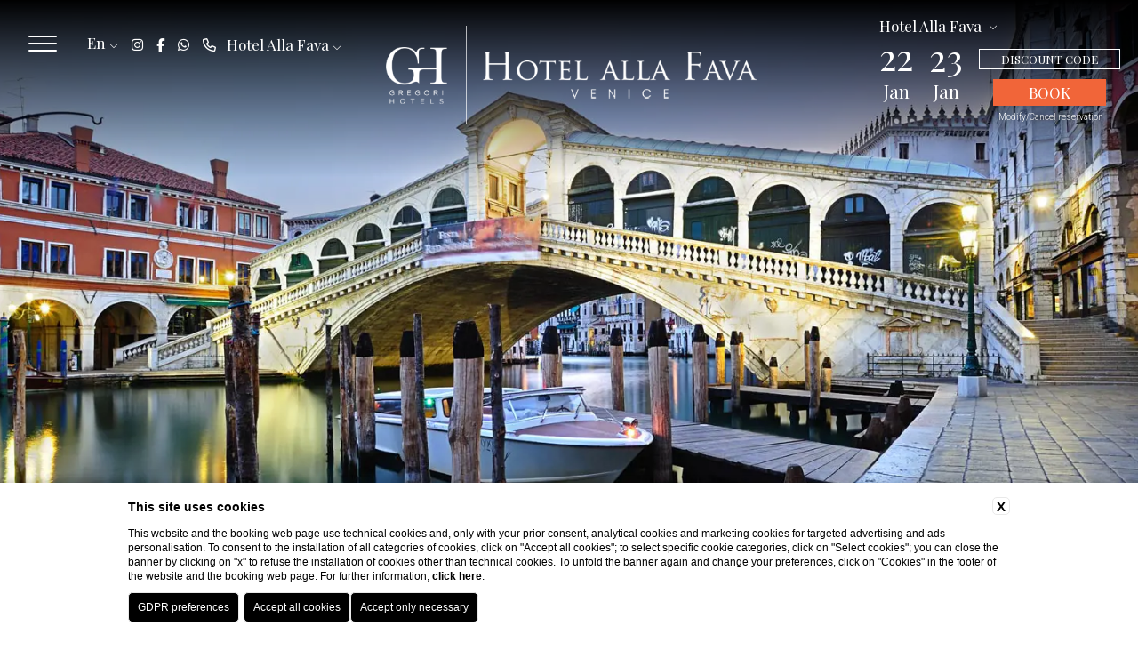

--- FILE ---
content_type: text/html; charset=UTF-8
request_url: https://www.hotelallafava.com/en/romantic-hotel-venice-centre
body_size: 25821
content:



<!doctype html>
<html lang="en">

      <!-- **************************** HEAD **************************** -->
      <head>

              
    <title>Book Hotel alla Fava, in Campo della Fava in Venice</title>
    <meta name="description" content="Discover the elegant Hotel alla Fava in a historic building in Campo alla Fava in the heart of Venice."><link rel="apple-touch-icon" sizes="180x180" href="https://favicon.blastness.info/724/apple-touch-icon.png"><link rel="icon" type="image/png" sizes="32x32" href="https://favicon.blastness.info/724/favicon-32x32.png"><link rel="icon" type="image/png" sizes="16x16" href="https://favicon.blastness.info/724/favicon-16x16.png">
    <meta property="og:locale" content="en_US">
    <meta property="og:type" content="website">
    <meta property="og:title" content="Book Hotel alla Fava, in Campo della Fava in Venice">
    <meta property="og:description" content="Discover the elegant Hotel alla Fava in a historic building in Campo alla Fava in the heart of Venice.">
    <meta property="og:url" content="https://www.hotelallafava.com/en/romantic-hotel-venice-centre">
    <meta property="og:site_name" content="gregori hotels">
    <meta property="og:image" content="https://cdn.blastness.biz/media/724/Venezia/thumbs/medium/1600_venezia3.jpg" >
    <meta name="twitter:card" content="summary">
    <meta name="twitter:site" content="https://www.hotelallafava.com/en/romantic-hotel-venice-centre">
    <meta name="twitter:creator" content="">
   
    <link rel="preconnect" href="https://cdn.blastness.biz">
    <link rel="dns-prefetch" href="https://cdn.blastness.biz">
            <style>
                body{
                    -webkit-font-smoothing: antialiased;
                    -moz-osx-font-smoothing: grayscale;
                    text-rendering: optimizeLegibility;
                    font-smoothing: antialiased;
                }
            </style>
            <link rel="alternate" hreflang="it" href="https://www.hotelallafava.com/it/hotel-romantico-campo-della-fava-venezia" />
<link rel="alternate" hreflang="x-default" href="https://www.hotelallafava.com/it/hotel-romantico-campo-della-fava-venezia" />
<link rel="alternate" hreflang="en" href="https://www.hotelallafava.com/en/romantic-hotel-venice-centre" />
    <link rel="canonical" href="https://www.hotelallafava.com/en/romantic-hotel-venice-centre" />

              <meta http-equiv="Content-Type" content="text/html; charset=utf-8" />
              <meta name="format-detection" content="telephone=no">
              <meta name="viewport" content="width=device-width, initial-scale=1.0, maximum-scale=1.0, user-scalable=0">
              <meta http-equiv="Content-Type" content="text/html; charset=utf-8" />


              <style>
a,abbr,acronym,address,applet,article,aside,audio,b,big,blockquote,body,canvas,caption,center,cite,code,dd,del,details,dfn,div,dl,dt,em,embed,fieldset,figcaption,figure,footer,form,h1,h2,h3,h4,h5,h6,header,hgroup,html,i,iframe,img,ins,kbd,label,legend,li,mark,menu,nav,object,ol,output,p,pre,q,ruby,s,samp,section,small,span,strike,sub,summary,sup,table,tbody,td,tfoot,th,thead,time,tr,tt,u,ul,var,video{margin:0;padding:0;border:0;font-size:100%;font:inherit;vertical-align:baseline}*{outline:0}html{-webkit-box-sizing:border-box;box-sizing:border-box}*,:after,:before{-webkit-box-sizing:inherit;box-sizing:inherit}article,aside,details,figcaption,figure,footer,header,hgroup,menu,nav,section{display:block}body{line-height:1}ol,ul{list-style:none}blockquote,q{quotes:none}blockquote:after,blockquote:before,q:after,q:before{content:"";content:none}table{border-collapse:collapse;border-spacing:0}.clearfix:after,.clearfix:before{content:"";display:table}.clearfix:after{clear:both}input,select{-webkit-appearance:none}.cont_show{position:absolute;-webkit-transform:translate(-50%);-ms-transform:translate(-50%);transform:translate(-50%);left:50%;bottom:30px;z-index:10;cursor:pointer}.cont_show .show{-webkit-animation-name:bounce;animation-name:bounce;-webkit-animation-fill-mode:both;-moz-animation-fill-mode:both;-ms-animation-fill-mode:both;-o-animation-fill-mode:both;animation-iteration-count:infinite;-moz-animation-iteration-count:infinite;-webkit-animation-iteration-count:infinite;animation-fill-mode:both;-webkit-animation-duration:2.5s;animation-duration:2.5s}@-webkit-keyframes bounce{0%,20%,50%,80%,to{-webkit-transform:translateY(0)}40%{-webkit-transform:translateY(-30px)}60%{-webkit-transform:translateY(-15px)}}@keyframes bounce{0%,20%,50%,80%,to{-webkit-transform:translateY(0);transform:translateY(0)}40%{-webkit-transform:translateY(-10px);transform:translateY(-10px)}60%{-webkit-transform:translateY(-10px);transform:translateY(-10px)}}.cont_show .fa{color:#fff;font-size:70px;cursor:pointer}picture{display:block}.ba_menu_admin li input{-webkit-appearance:checkbox}html{height:100%;font-size:10px}@media screen and (max-width:750px){html{font-size:9px}}html body{height:100%;background:#fff}html body #cookie-bar{position:fixed;bottom:0;z-index:11;width:100%}html body #cookie-bar .cb-enable{background:#fff;color:#000;line-height:20px}html body #cookie-bar .cb-enable:hover{background:#fff}html body #cookie-bar .cb-policy{background:none;color:#000;text-decoration:underline}html body #cookie-bar .cb-policy:hover{background:none}html body #cookie-bar p{font-weight:300;font-size:12px;letter-spacing:.5px}html body .container-menu{width:100%;position:absolute;height:auto;min-height:185px;top:-300px;background:rgba(0,0,0,.8);-webkit-transition:all .5s ease 0s;transition:all .5s ease 0s}@media screen and (max-width:1024px){html body .container-menu{width:250px;height:100vh;right:-250px;top:0}}html body .container-menu.container-menu--open{top:0}@media screen and (max-width:1200px){html body .container-menu.container-menu--open{z-index:11}}@media screen and (max-width:1024px){html body .container-menu.container-menu--open{right:0}}html body .container-menu .menu{display:-webkit-box;display:-ms-flexbox;display:flex;position:relative;width:-webkit-fit-content;width:-moz-fit-content;width:fit-content;margin:130px auto 0}@media screen and (max-width:1024px){html body .container-menu .menu{-ms-flex-wrap:wrap;flex-wrap:wrap;margin-top:85px}}html body .container-menu .menu .menu-item{text-align:center}@media screen and (max-width:1024px){html body .container-menu .menu .menu-item{width:100%;margin-bottom:5px;text-align:center}}html body .container-menu .menu .menu-item .menu-link{padding:6px 8px;margin:0 4px;border:2px solid transparent}@media screen and (max-width:1024px){html body .container-menu .menu .menu-item .menu-link{width:auto;margin:0 auto;display:inline-block}}html body .container-menu .menu .menu-item .menu-link a{color:#fff;text-decoration:none;text-transform:uppercase;font-size:17px}@media screen and (max-width:1024px){html body .container-menu .menu .menu-item .menu-link a{font-size:19px}}html body .container-menu .menu .menu-item.menu-item--active .menu-link{border-color:#000}html body .container-menu .menu .menu-item .cont-fr{display:inline-block;margin-left:3px}html body .container-menu .menu .menu-item .cont-fr .fal{color:#fff;font-size:12px;position:relative;top:-2px;-webkit-transition:all .5s ease 0s;transition:all .5s ease 0s}@media screen and (max-width:1024px){html body .container-menu .menu .menu-item .cont-fr .fal{font-size:16px;top:-1}}@media screen and (max-width:1024px){html body .container-menu .menu .menu-item .cont-fr.rotate .fal{-webkit-transform:rotate(-180deg);-ms-transform:rotate(-180deg);transform:rotate(-180deg)}}html body .container-menu .menu .menu-item .menu-child{position:relative;padding-top:20px;padding-bottom:10px;opacity:0;visibility:hidden;pointer-events:none;-webkit-transition:all 0s ease 0s;transition:all 0s ease 0s;text-align:center;height:0}@media screen and (max-width:1024px){html body .container-menu .menu .menu-item .menu-child{display:none;background:#000;width:90%;margin:5px auto 0;border-radius:3px}html body .container-menu .menu .menu-item .menu-child.open_sub_menu{height:auto;display:block;visibility:visible;opacity:1;pointer-events:visible}}html body .container-menu .menu .menu-item .menu-child li{margin-bottom:9px}html body .container-menu .menu .menu-item .menu-child li a{color:#fff;text-decoration:none;text-transform:capitalize;font-size:17px;margin-top:6px}@media screen and (max-width:1024px){html body .container-menu .menu .menu-item .menu-child li a{font-size:19px}}html body .container-menu .menu .menu-item:hover .menu-link{border-color:#000}html body .container-menu .menu .menu-item:hover .menu-child{visibility:visible;opacity:1;pointer-events:visible;height:auto;-webkit-transition:all .5s ease 0s;transition:all .5s ease 0s}html body .header_half{height:50%}@media screen and (max-width:1024px){html body .header_half{height:400px}}html body header{height:100%;width:100%;position:relative}@media screen and (max-width:1024px){html body header{height:400px}}html body header .container_video{width:100%;height:100%}html body header .container_video video{width:100%;height:100%;-o-object-fit:cover;object-fit:cover}html body header .gallery_top,html body header .gallery_top .swiper-slide picture{height:100%;width:100%;overflow:hidden;position:relative}html body header .gallery_top .swiper-slide picture{display:inline-block}html body header .gallery_top .swiper-slide picture img{position:absolute;width:100%;height:100%;-o-object-fit:cover;object-fit:cover;left:0;top:0}html body header .gallery_top .fa-angle-left,html body header .gallery_top .fa-angle-right{background-image:none!important;right:50px;font-size:70px;color:#fff;bottom:46px;top:auto}@media screen and (max-width:750px){html body header .gallery_top .fa-angle-left,html body header .gallery_top .fa-angle-right{display:none}}html body header .gallery_top .fa-angle-left{left:50px}html body header .gallery_top .swiper-pagination{bottom:10px!important;left:auto!important;width:auto!important;padding:10px!important;right:87px!important}html body header .gallery_top .swiper-pagination .swiper-pagination-bullet{width:10px;height:10px}html body header .gallery_top .swiper-pagination .swiper-pagination-bullet-active{background:#fff!important}@media screen and (max-width:750px){html body header .gallery_top .swiper-pagination{display:none}}@media screen and (max-width:1024px){html body header .gallery_top{height:400px}}html body header .gallery_top .frase-bottom{position:absolute;bottom:34px;left:34px;z-index:2}html body header .gallery_top .frase-bottom .frase-logo{height:100px;display:inline-block}@media screen and (max-width:1024px){html body header .gallery_top .frase-bottom .frase-logo{height:70px}}@media screen and (max-width:450px){html body header .gallery_top .frase-bottom .frase-logo{display:none}}html body header .gallery_top .frase-bottom .frase-frase{display:inline-block;color:#fff;font-size:41px;font-weight:300;position:relative;top:-34px;margin-left:15px;text-shadow:1px 1px 1px #000}@media screen and (max-width:1024px){html body header .gallery_top .frase-bottom .frase-frase{font-size:30px}}@media screen and (max-width:550px){html body header .gallery_top .frase-bottom .frase-frase{font-size:23px}}@media screen and (max-width:450px){html body header .gallery_top .frase-bottom .frase-frase{display:none}}html body header .gallery_top .frase-bottom .frase-frase-sottotitolo{position:relative;top:-24px;font-size:18px;color:#fff;text-transform:uppercase;margin-left:16px;font-weight:500;text-shadow:1px 1px 3px #000}html body header .gallery_top .cont_show{text-align:center;left:unset;right:30px;bottom:35px;color:#fff;font-size:17px;font-weight:300;text-transform:uppercase;z-index:4}@media screen and (max-width:1024px){html body header .gallery_top .cont_show{left:50%;right:unset;-webkit-transform:translateX(-50%);-ms-transform:translateX(-50%);transform:translateX(-50%)}}html body header .swiper-pagination{bottom:33px;left:50%;-webkit-transform:translateX(-50%);-ms-transform:translateX(-50%);transform:translateX(-50%);z-index:3}@media screen and (max-width:1024px){html body header .swiper-pagination{bottom:20px}}html body header .swiper-pagination .swiper-pagination-bullet{width:11px;height:11px;margin:0 5px}html body header .swiper-pagination .swiper-pagination-bullet.swiper-pagination-bullet-active{background:#000}html body header .cont_hamb{display:block;top:40px;cursor:pointer;width:32px;height:auto;position:fixed;left:32px;z-index:12;-webkit-transition:all .5s ease 0s;transition:all .5s ease 0s}@media screen and (max-width:1024px){html body header .cont_hamb{left:unset;right:32px;top:34px}}@media screen and (max-width:700px){html body header .cont_hamb{top:40px}}@media screen and (max-width:425px){html body header .cont_hamb{right:16px}}html body header .cont_hamb div{background:#fff!important;width:100%;border-radius:10px;height:2px;-webkit-transition:background-color 1s ease 0s;transition:background-color 1s ease 0s;margin-bottom:6px;-webkit-transition:all .2s ease 0s;transition:all .2s ease 0s}html body header .cont_hamb.cont_hamb--open div:first-child{-webkit-transform:rotate(40deg)!important;-ms-transform:rotate(40deg)!important;transform:rotate(40deg)!important;top:8px!important;position:relative!important;background-color:#fff!important;width:33px}html body header .cont_hamb.cont_hamb--open div:nth-child(2){opacity:0}html body header .cont_hamb.cont_hamb--open div:nth-child(3){-webkit-transform:rotate(-40deg)!important;-ms-transform:rotate(-40deg)!important;transform:rotate(-40deg)!important;position:relative!important;bottom:8px!important;background-color:#fff!important;width:33px}html body header .header-top{position:fixed;width:100%;height:200px;z-index:4;top:0;-webkit-transition:all .5s ease 0s;transition:all .5s ease 0s;background:-webkit-gradient(linear,left top,left bottom,from(#000),color-stop(100%,transparent),to(transparent))!important;background:linear-gradient(#000,transparent 100%,transparent 0)!important}@media screen and (max-width:700px){html body header .header-top{height:110px}}html body header .header-top .logo-top{position:absolute;left:50%;-webkit-transform:translateX(-50%);-ms-transform:translateX(-50%);transform:translateX(-50%);top:24px;z-index:1;-webkit-transition:all .5s ease 0s;transition:all .5s ease 0s}@media screen and (max-width:700px){html body header .header-top .logo-top{top:36px;left:50%;-webkit-transform:translateX(-50%);-ms-transform:translateX(-50%);transform:translateX(-50%)}}html body header .header-top .logo-top img{height:93px}@media screen and (max-width:700px){html body header .header-top .logo-top img{height:70px}}html body header .header-top .lingue_new{position:absolute;top:40px;left:94px;cursor:pointer}@media screen and (max-width:1024px){html body header .header-top .lingue_new{left:unset;right:32px;top:67px;z-index:10}}@media screen and (max-width:700px){html body header .header-top .lingue_new{top:80px}}@media screen and (max-width:425px){html body header .header-top .lingue_new{right:19px}}html body header .header-top .lingue_new .titolo-lingua{color:#fff;text-transform:lowercase;display:-webkit-box;display:-ms-flexbox;display:flex;-webkit-box-align:center;-ms-flex-align:center;align-items:center;font-size:17px;min-height:17px}html body header .header-top .lingue_new .titolo-lingua .fal{font-size:15px;-webkit-transition:all .5s ease 0s;transition:all .5s ease 0s}html body header .header-top .lingue_new .container-lingue{display:none;position:absolute;top:27px;width:100%;left:0;padding:9px 9px 0;font-size:15px;text-transform:lowercase;background:rgba(0,0,0,.5)}@media screen and (max-width:1024px){html body header .header-top .lingue_new .container-lingue{background:rgba(0,0,0,.8)}}html body header .header-top .lingue_new .container-lingue a{color:#fff;display:block;margin-bottom:9px;cursor:pointer;text-decoration:none}html body header .header-top .lingue_new.lingue_new--open .titolo-lingua .fal{-webkit-transform:rotate(-180deg);-ms-transform:rotate(-180deg);transform:rotate(-180deg)}html body header .header-top .lingue_new.lingue_new--open .container-lingue{display:block}html body header .header-top .strutture{position:absolute;top:36px;left:170px;cursor:pointer}@media screen and (max-width:1024px){html body header .header-top .strutture{left:32px}}@media screen and (max-width:700px){html body header .header-top .strutture{position:fixed;top:0;left:0;width:100%;background:rgba(0,0,0,.8);z-index:13}}html body header .header-top .strutture .titolo-strutture{color:#fff;font-weight:300;text-transform:uppercase;font-size:17px;text-align:center;min-width:110px;display:-webkit-box;display:-ms-flexbox;display:flex;height:29px;-webkit-box-align:center;-ms-flex-align:center;align-items:center;-webkit-box-pack:center;-ms-flex-pack:center;justify-content:center;padding:5px;border:2px solid #000}html body header .header-top .strutture .titolo-strutture .fal{font-size:15px;-webkit-transition:all .5s ease 0s;transition:all .5s ease 0s}html body header .header-top .strutture .container-strutture{display:none;position:absolute;top:33px;width:100%;left:0;text-align:center;padding:9px 9px 0;font-weight:300;font-size:17px;text-transform:uppercase;background:rgba(0,0,0,.8)}html body header .header-top .strutture .container-strutture a{color:#fff;display:block;margin-bottom:9px;cursor:pointer;text-decoration:none}html body header .header-top .strutture.strutture--open .titolo-strutture .fal{-webkit-transform:rotate(-180deg);-ms-transform:rotate(-180deg);transform:rotate(-180deg)}html body header .header-top .strutture.strutture--open .container-strutture{display:block}html body header .header-top #qr{position:absolute;top:7px;right:20px;font-weight:300}@media screen and (max-width:1024px){html body header .header-top #qr{display:none}}html body header .header-top #qr .qr-modifica-cancella{margin-top:8px;width:94%;text-align:right}html body header .header-top #qr .qr-modifica-cancella .qr-modifica-cancella__link{color:#fff;text-decoration:none}html body header .header-top #qr .arrivo{position:relative;display:inline-block;width:auto;color:#fff;font-size:41px;text-align:center;margin-right:15px}html body header .header-top #qr .arrivo #datepicker{opacity:0;height:68px;left:0;position:absolute;width:42px;cursor:pointer}html body header .header-top #qr .arrivo .mese{font-size:20px;text-transform:lowercase}html body header .header-top #qr .arrivo .num{margin-bottom:-23px}html body header .header-top #qr .partenza{position:relative;display:inline-block;width:auto;color:#fff;font-size:41px;text-align:center;margin-right:15px}html body header .header-top #qr .partenza #datepicker_partenza{opacity:0;height:68px;left:0;position:absolute;width:42px;cursor:pointer}html body header .header-top #qr .partenza .mese{font-size:20px;text-transform:lowercase}html body header .header-top #qr .partenza .num{margin-bottom:-23px}html body header .header-top #qr .prenota{display:inline-block;padding:0}html body header .header-top #qr .prenota select{opacity:0;display:block;width:180px;position:relative;top:29px;height:28px}html body header .header-top #qr .prenota #qr-select-strutture{cursor:pointer}html body header .header-top #qr .prenota .qr-struttura{color:#fff;font-size:17px;font-weight:300;text-align:center;text-transform:uppercase;border:2px solid #000;padding:5px 0}html body header .header-top #qr .prenota .bottone-prenota{display:block;background:none;border:0;color:#000;text-transform:uppercase;width:auto;font-size:17px;cursor:pointer;font-weight:300;padding:0;margin:5px auto 0}html body header .header-bottom{position:absolute;width:100%;height:200px;z-index:1;bottom:0;-webkit-transition:all .5s ease 0s;transition:all .5s ease 0s;background:-webkit-gradient(linear,left bottom,left top,from(rgba(0,0,0,.7)),color-stop(transparent),to(transparent))!important;background:linear-gradient(0deg,rgba(0,0,0,.7),transparent,transparent)!important}@media screen and (max-width:1024px){html body header .header-bottom{height:130px}}html body.scroll header .header-top{height:145px;background:rgba(0,0,0,.9)!important}@media screen and (max-width:1024px){html body.scroll header .header-top{height:120px;top:0;z-index:10}}html body.scroll header .header-top .logo-top{top:24px}@media screen and (max-width:1024px){html body.scroll header .header-top .logo-top{top:18px}}@media screen and (max-width:700px){html body.scroll header .header-top .logo-top{top:36px}}html body .titolo-pagina{font-size:41px}html body .sottotitolo-pagina,html body .titolo-pagina{text-align:center;font-weight:300;color:#000;line-height:48px}html body .sottotitolo-pagina{font-size:25px;margin-bottom:20px}html body .testo{text-align:center;font-weight:300;font-size:16px;margin-bottom:50px;line-height:24px}html body .testo a{color:#000;text-decoration:none}html body .testo .fal{color:#000;margin-right:3px}html body .testo .lista{list-style:square;margin-bottom:10px}html body .testo .lista li{list-style-position:inside;margin-top:2px}html body .container{width:90%;max-width:1250px;margin:0 auto;height:auto;padding-top:54px;padding-bottom:82px;position:relative}html body .container .contenuto{width:95%;max-width:1400px;margin:0 auto}html body .box-strutture{width:100%;position:relative;display:-webkit-box;display:-ms-flexbox;display:flex;-ms-flex-wrap:wrap;flex-wrap:wrap;-webkit-box-pack:justify;-ms-flex-pack:justify;justify-content:space-between;overflow:hidden}@media screen and (max-width:900px){html body .box-strutture{text-align:center}}html body .box-strutture .box-strutture-item{margin-bottom:40px}html body .box-strutture .box-strutture-item.box-3{width:31%}@media screen and (max-width:900px){html body .box-strutture .box-strutture-item.box-3{width:100%}}html body .box-strutture .box-strutture-item.box-2{width:46%}@media screen and (max-width:900px){html body .box-strutture .box-strutture-item.box-2{width:100%}}html body .box-strutture .box-strutture-item.box-dispari{width:46%}@media screen and (max-width:900px){html body .box-strutture .box-strutture-item.box-dispari{width:100%}}html body .box-strutture .box-strutture-item.box-dispari:last-child{width:100%}html body .box-strutture .box-strutture-item .immagine-struttura{width:100%;height:320px;-o-object-fit:cover;object-fit:cover}@media screen and (max-width:900px){html body .box-strutture .box-strutture-item .immagine-struttura{height:220px}}html body .box-strutture .box-strutture-item .logo-struttura{height:80px;position:relative;top:-15px;margin-top:-72px;margin-left:28px;z-index:2}@media screen and (max-width:900px){html body .box-strutture .box-strutture-item .logo-struttura{margin-left:0}}html body .box-strutture .box-strutture-item .bottom-nero{position:relative;width:100%;height:200px;margin-top:-202px;z-index:1;background:-webkit-gradient(linear,left bottom,left top,from(#000),color-stop(transparent),to(transparent))!important;background:linear-gradient(0deg,#000,transparent,transparent)!important}html body .box-strutture .box-strutture-item .descrizione-struttura{font-weight:300;font-size:30px;color:#000;position:relative;margin-top:17px;margin-bottom:17px;margin-left:0}@media screen and (max-width:1024px){html body .box-strutture .box-strutture-item .descrizione-struttura{margin-left:0;margin-top:11px}}html body .box-strutture .box-strutture-item .link-strutture{font-weight:300;color:#000;text-transform:uppercase;text-decoration:none;border:2px solid #000;margin-left:0;padding:6px 20px;font-size:16px}@media screen and (max-width:1024px){html body .box-strutture .box-strutture-item .link-strutture{margin-left:0}}html .buttons-mobile{width:100%;height:47px;position:fixed;bottom:0;display:none;z-index:10;-webkit-transform:translate(-50%);-ms-transform:translate(-50%);transform:translate(-50%);left:50%}@media screen and (max-width:1024px){html .buttons-mobile{display:block}}html .buttons-mobile .buttons-mobile__list{background:#000;height:100%}html .buttons-mobile .buttons-mobile__list .buttons-mobile__element{height:100%;text-align:center;float:left;width:33.33%;padding-top:4px;line-height:20px;cursor:pointer}html .buttons-mobile .buttons-mobile__list .buttons-mobile__element.middle_element{border-right:1px solid #fff;border-left:1px solid #fff}html .buttons-mobile .buttons-mobile__list .buttons-mobile__element a{display:block;text-decoration:none;color:#fff;font-size:13px;text-transform:uppercase;font-weight:300}html .buttons-mobile .buttons-mobile__list .buttons-mobile__element a .fal{font-size:24px}.breadcrumb{text-transform:capitalize;display:-webkit-box;display:-ms-flexbox;display:flex;margin-bottom:20px;margin-top:20px;font-size:12px;width:100%;-webkit-box-pack:center;-ms-flex-pack:center;justify-content:center}.breadcrumb li a{letter-spacing:1px;color:#000;text-decoration:none}.breadcrumb li:after{content:">";font-weight:300;display:inline-block;margin:0 5px;color:#000}.breadcrumb li:last-child:after{content:""}.vantaggi-tipo1{position:fixed;top:39px;left:161px;display:-webkit-box;display:-ms-flexbox;display:flex;-webkit-box-align:center;-ms-flex-align:center;align-items:center;-webkit-box-pack:center;-ms-flex-pack:center;justify-content:center;-webkit-box-orient:vertical;-webkit-box-direction:normal;-ms-flex-direction:column;flex-direction:column;width:100px;z-index:5}@media screen and (max-width:1024px){.vantaggi-tipo1{left:20px;width:200px}}@media screen and (max-width:700px){.vantaggi-tipo1{width:100%;left:0;top:110px;z-index:3}}.vantaggi-tipo1:hover .vantaggi-tipo1-text{max-height:300px;padding-top:15px;padding-bottom:15px}.vantaggi-tipo1-title{color:#fff;font-size:20px;-webkit-box-orient:vertical;-webkit-box-direction:normal;-ms-flex-direction:column;flex-direction:column;display:-webkit-box;display:-ms-flexbox;display:flex;-webkit-box-align:center;-ms-flex-align:center;align-items:center;-webkit-box-pack:center;-ms-flex-pack:center;justify-content:center;margin-bottom:13px;text-transform:lowercase}@media screen and (max-width:1024px){.vantaggi-tipo1-title{-webkit-box-orient:horizontal;-webkit-box-direction:normal;-ms-flex-direction:row;flex-direction:row;width:100%;-webkit-box-pack:start;-ms-flex-pack:start;justify-content:flex-start}}@media screen and (max-width:700px){.vantaggi-tipo1-title{width:100%;background:rgba(0,0,0,.5);-webkit-box-orient:unset;-webkit-box-direction:unset;-ms-flex-direction:unset;flex-direction:unset;padding:4px 0;margin-bottom:0;-webkit-box-pack:center;-ms-flex-pack:center;justify-content:center}}.vantaggi-tipo1-title__icon{font-size:24px}@media screen and (max-width:1024px){.vantaggi-tipo1-title__icon{margin-right:7px}}.vantaggi-tipo1-title__testo{margin-top:5px;font-size:12px;text-transform:uppercase}.vantaggi-tipo1-text{width:200px;background:rgba(0,0,0,.5);color:#fff;font-weight:300;font-size:13px;max-height:0;overflow:hidden;padding:0 15px;pointer-events:none;-webkit-transition:all .5s ease 0s;transition:all .5s ease 0s}@media screen and (max-width:700px){.vantaggi-tipo1-text{width:100%}}.vantaggi-tipo1-text-list-element{padding-bottom:10px;text-align:center}@media screen and (max-width:700px){.vantaggi-tipo1-text-list-element{width:100%;display:-webkit-box;display:-ms-flexbox;display:flex;-webkit-box-pack:center;-ms-flex-pack:center;justify-content:center}}.vantaggi-tipo1-text-list-element:last-child{padding-bottom:0}.vantaggi-tipo1-text-list-element__icon{font-size:18px;width:100%;text-align:center;margin-bottom:3px;color:#fff;width:20px;margin-right:7px}.vantaggi-tipo2{position:absolute;bottom:20px;left:20px;display:-webkit-box;display:-ms-flexbox;display:flex;-webkit-box-align:center;-ms-flex-align:center;align-items:center;-webkit-box-pack:center;-ms-flex-pack:center;justify-content:center;-webkit-box-orient:vertical;-webkit-box-direction:normal;-ms-flex-direction:column;flex-direction:column;width:300px;background:rgba(0,0,0,.5);z-index:1}@media screen and (max-width:1024px){.vantaggi-tipo2{position:relative;bottom:unset;left:unset;margin:15px auto 0}}.vantaggi-tipo2-title{color:#fff;font-size:20px;display:-webkit-box;display:-ms-flexbox;display:flex;-webkit-box-align:center;-ms-flex-align:center;align-items:center;-webkit-box-pack:center;-ms-flex-pack:center;justify-content:center;margin-bottom:13px;text-transform:lowercase;background:rgba(0,0,0,.5);width:100%;padding:10px 5px}.vantaggi-tipo2-title__icon{font-size:24px;margin-right:7px}.vantaggi-tipo2-title__testo{margin-top:5px;font-size:12px;text-transform:uppercase}.vantaggi-tipo2-text{color:#fff;font-weight:300;font-size:13px;padding:0 15px;pointer-events:none;-webkit-transition:all .5s ease 0s;transition:all .5s ease 0s}.vantaggi-tipo2-text-list-element{padding-bottom:10px;text-align:center;display:-webkit-box;display:-ms-flexbox;display:flex;text-align:left}.vantaggi-tipo2-text-list-element__icon{font-size:18px;text-align:center;margin-bottom:3px;color:#fff;width:20px;margin-right:10px}.quick_action{text-align:center}.quick_action li a{display:block;width:-webkit-fit-content;width:-moz-fit-content;width:fit-content;background:#000;color:#fff;text-decoration:none;text-transform:uppercase;font-size:16px;padding:10px 18px;margin:0 auto}.icon-cont-lingue,.icon-strutture{width:15px;height:15px;text-align:center;margin:0;display:-webkit-box;display:-ms-flexbox;display:flex}.icon-cont-footer{width:18px;height:24px;margin:0 auto}
/*# sourceMappingURL=header.min.css.map */.cont_show{position:absolute;-webkit-transform:translate(-50%);-ms-transform:translate(-50%);transform:translate(-50%);left:50%;bottom:30px;z-index:10;cursor:pointer}.cont_show .show{-webkit-animation-name:bounce;animation-name:bounce;-webkit-animation-fill-mode:both;-moz-animation-fill-mode:both;-ms-animation-fill-mode:both;-o-animation-fill-mode:both;animation-iteration-count:infinite;-moz-animation-iteration-count:infinite;-webkit-animation-iteration-count:infinite;animation-fill-mode:both;-webkit-animation-duration:2.5s;animation-duration:2.5s}@-webkit-keyframes bounce{0%,20%,50%,80%,to{-webkit-transform:translateY(0)}40%{-webkit-transform:translateY(-30px)}60%{-webkit-transform:translateY(-15px)}}@keyframes bounce{0%,20%,50%,80%,to{-webkit-transform:translateY(0);transform:translateY(0)}40%{-webkit-transform:translateY(-10px);transform:translateY(-10px)}60%{-webkit-transform:translateY(-10px);transform:translateY(-10px)}}.cont_show .fa{color:#fff;font-size:70px;cursor:pointer}#ui-datepicker-div{display:none;background:#fff;-webkit-transform:translateY(0);-ms-transform:translateY(0);transform:translateY(0);font-size:18px;z-index:150!important;padding:3px}#ui-datepicker-div .ui-datepicker-header{display:-webkit-box;display:-ms-flexbox;display:flex;-webkit-box-pack:center;-ms-flex-pack:center;justify-content:center;-webkit-box-align:center;-ms-flex-align:center;align-items:center;padding:20px;background:#000;color:#fff}#ui-datepicker-div .ui-datepicker-header .ui-datepicker-prev{-webkit-box-ordinal-group:1;-ms-flex-order:0;order:0;cursor:pointer}#ui-datepicker-div .ui-datepicker-header .ui-datepicker-prev .ui-icon{font-size:0}#ui-datepicker-div .ui-datepicker-header .ui-datepicker-prev .ui-icon:after{content:"\f053";font-weight:300;font-family:Font Awesome\ 5 Pro;font-size:18px}#ui-datepicker-div .ui-datepicker-header .ui-datepicker-next{-webkit-box-ordinal-group:3;-ms-flex-order:2;order:2;cursor:pointer}#ui-datepicker-div .ui-datepicker-header .ui-datepicker-next .ui-icon{font-size:0}#ui-datepicker-div .ui-datepicker-header .ui-datepicker-next .ui-icon:after{content:"\f054";font-weight:300;font-family:Font Awesome\ 5 Pro;font-size:18px}#ui-datepicker-div .ui-datepicker-header .ui-datepicker-title{-webkit-box-ordinal-group:2;-ms-flex-order:1;order:1;text-transform:capitalize;font-family:Oswald,sans-serif;font-size:13px}#ui-datepicker-div .ui-datepicker-calendar{margin-top:10px}#ui-datepicker-div .ui-datepicker-calendar thead tr th{padding:10px 5px;min-width:40px;font-weight:400}#ui-datepicker-div .ui-datepicker-calendar thead tr th span{text-align:center;display:block}#ui-datepicker-div .ui-datepicker-calendar tbody tr td{vertical-align:middle;text-align:center;padding:0}#ui-datepicker-div .ui-datepicker-calendar tbody tr td a{text-align:center;display:block;padding:12.5px;color:#000;font-family:Montserrat,sans-serif;font-size:12px;text-decoration:none}#ui-datepicker-div .ui-datepicker-calendar tbody tr td a:hover{background:#eee}#ui-datepicker-div .ui-datepicker-calendar tbody tr td.ui-datepicker-current-day{background:#ccc}#ui-datepicker-div .ui-datepicker-calendar tbody tr td.ui-datepicker-current-day a{color:#fff}#ui-datepicker-div .ui-datepicker-calendar tbody tr td.ui-datepicker-current-day a:hover{background:#ccc}#ui-datepicker-div .ui-datepicker-calendar tbody tr td.ui-state-disabled{opacity:.5;padding:11px 0;background:#eee}#ui-datepicker-div .ui-datepicker-calendar tbody tr td.ui-state-disabled span{font-size:12px;color:#000;font-family:Montserrat,sans-serif}.ui-datepicker-inline{border:1px solid #ece3d2}.ui-datepicker-calendar{border-collapse:collapse}.ui-state-disabled{background:#7c6b57;opacity:.5}.ui-state-default,.ui-widget-content .ui-state-default{font-size:15px;color:#fff;text-decoration:none;font-family:Quattrocento Sans,sans-serif;font-size:18px;padding:0}.ui-datepicker td{padding:12px 5px}@media screen and (max-width:1200px){.ui-datepicker td{padding:12px 3px}}.ui-state-active,.ui-widget-content .ui-state-active{background:none;border:0}.ui-datepicker th{color:#7c6b57;font-family:Quattrocento Sans,sans-serif;font-weight:400;text-align:center}thead{border-right:none;border-left:none;height:30px;background:#ece3d2}thead tr th{color:#7c6b57!important}thead tr th span{height:40px;display:-webkit-box;display:-ms-flexbox;display:flex;-webkit-box-pack:center;-ms-flex-pack:center;justify-content:center;-webkit-box-align:center;-ms-flex-align:center;align-items:center}.ui-datepicker-calendar tbody tr:first-child td{padding-top:22px}.ui-datepicker-calendar tbody tr:last-child td{padding-bottom:22px}.ui-datepicker-calendar tbody tr td:first-child{padding-left:25px}.ui-datepicker-calendar tbody tr td:last-child{padding-right:25px}.ui-widget-header{position:relative;display:-webkit-box;display:-ms-flexbox;display:flex;-webkit-box-pack:center;-ms-flex-pack:center;justify-content:center;-webkit-box-align:center;-ms-flex-align:center;align-items:center;height:15px;background:#ece3d2;border-bottom:1px solid #7c6b57}.ui-datepicker-prev{left:15px}.ui-datepicker-next,.ui-datepicker-prev{position:absolute;font-size:0;background:none}.ui-datepicker-next{right:15px}.ui-datepicker .ui-datepicker-title{color:#fff;font-size:13px}.ui-datepicker-prev .ui-icon:after{content:"\f177";font-weight:300;font-family:Font Awesome\ 5 Pro;font-size:13px;color:#fff}.ui-datepicker-next .ui-icon:after{content:"\f178";font-weight:300;font-family:Font Awesome\ 5 Pro;color:#fff}#ui-datepicker-div .ui-datepicker-header .ui-datepicker-next .ui-icon:after,#ui-datepicker-div .ui-datepicker-header .ui-datepicker-prev .ui-icon:after{font-size:13px}#ui-datepicker-div .ui-datepicker-calendar tbody tr td a{padding:7px 8px}#ui-datepicker-div .ui-datepicker-calendar tbody tr td.ui-state-disabled{padding:0}#ui-datepicker-div .ui-datepicker-calendar thead tr th{min-width:unset;padding:0 5px}thead{background:#fff}thead tr th span{height:18px;color:#625147;font-weight:600;font-size:11px;font-family:Montserrat,sans-serif;text-transform:capitalize}#ui-datepicker-div .ui-datepicker-calendar tbody tr td.ui-state-disabled{padding:4px 0}.pulsanti_LG3{margin-top:30px;margin-bottom:30px}.pulsanti_LG3 a{padding:11px 30px;display:block;color:#fff!important;width:-webkit-fit-content;width:-moz-fit-content;width:fit-content;margin:auto;text-transform:uppercase}ul.link_landing_generator{display:-webkit-box;display:-ms-flexbox;display:flex;-ms-flex-wrap:wrap;flex-wrap:wrap;-webkit-box-pack:center;-ms-flex-pack:center;justify-content:center}ul.link_landing_generator li{margin:10px}ul.link_landing_generator li.active{text-decoration:underline}.link-list{display:-webkit-box;display:-ms-flexbox;display:flex;-webkit-box-orient:horizontal;-webkit-box-direction:normal;-ms-flex-direction:row;flex-direction:row;-webkit-box-pack:center;-ms-flex-pack:center;justify-content:center;-webkit-box-align:center;-ms-flex-align:center;align-items:center;-ms-flex-wrap:wrap;flex-wrap:wrap;margin-top:20px}.link-list-item{width:auto;margin:1%}.link-list-item__pulsante{text-transform:uppercase;padding:11px 20px;display:block;text-decoration:none;font-size:16px}html body .container .contenuto .section-content__gallery{display:-webkit-box;display:-ms-flexbox;display:flex;-webkit-box-pack:justify;-ms-flex-pack:justify;justify-content:space-between;-ms-flex-wrap:wrap;flex-wrap:wrap;margin-top:34px}@media screen and (max-width:1024px){html body .container .contenuto .section-content__gallery{-ms-flex-wrap:wrap;flex-wrap:wrap}}html body .container .contenuto .section-content__gallery .section-content__photo{width:32%;height:320px;overflow:hidden;margin-bottom:2%}@media screen and (max-width:1024px){html body .container .contenuto .section-content__gallery .section-content__photo{height:230px}}@media screen and (max-width:800px){html body .container .contenuto .section-content__gallery .section-content__photo{width:100%;margin-bottom:15px}}html body .container .contenuto .section-content__gallery .section-content__photo .photobox picture{width:100%;height:100%}html body .container .contenuto .section-content__gallery .section-content__photo .photobox picture .img{height:100%;width:100%;-o-object-fit:cover;object-fit:cover}@media screen and (max-width:800px){html body .container .contenuto .section-content__gallery .section-content__photo .photobox picture .img{width:100%;-o-object-fit:cover;object-fit:cover}}html body .container .contenuto .strutture-verticali{margin-top:85px;display:-webkit-box;display:-ms-flexbox;display:flex;-ms-flex-wrap:wrap;flex-wrap:wrap}html body .container .contenuto .strutture-verticali .strutture-verticali-item{position:relative;margin-bottom:35px;width:100%;display:-webkit-box;display:-ms-flexbox;display:flex}@media screen and (max-width:1024px){html body .container .contenuto .strutture-verticali .strutture-verticali-item{-ms-flex-wrap:wrap;flex-wrap:wrap}}html body .container .contenuto .strutture-verticali .strutture-verticali-item .container-text{width:100%;margin-left:50px;display:-webkit-box;display:-ms-flexbox;display:flex;-webkit-box-orient:vertical;-webkit-box-direction:normal;-ms-flex-direction:column;flex-direction:column;-webkit-box-pack:center;-ms-flex-pack:center;justify-content:center}@media screen and (max-width:1024px){html body .container .contenuto .strutture-verticali .strutture-verticali-item .container-text{margin:0;padding-top:20px;padding-bottom:20px}}html body .container .contenuto .strutture-verticali .strutture-verticali-item .container-img{display:inline-block}@media screen and (max-width:1024px){html body .container .contenuto .strutture-verticali .strutture-verticali-item .container-img{position:relative}}html body .container .contenuto .strutture-verticali .strutture-verticali-item .container-img .immagine-struttura-verticale{height:325px;width:375px}@media screen and (max-width:1024px){html body .container .contenuto .strutture-verticali .strutture-verticali-item .container-img .immagine-struttura-verticale{width:100%;-o-object-fit:cover;object-fit:cover}}html body .container .contenuto .strutture-verticali .strutture-verticali-item .container-img .logo-struttura-verticale{position:absolute;left:5px;bottom:12px;height:85px;z-index:1}html body .container .contenuto .strutture-verticali .strutture-verticali-item .container-img .bottom-nero{position:absolute;width:375px;height:250px;background:-webkit-gradient(linear,left bottom,left top,from(#000),color-stop(transparent),to(transparent))!important;background:linear-gradient(0deg,#000,transparent,transparent)!important;left:0;bottom:2px}@media screen and (max-width:1024px){html body .container .contenuto .strutture-verticali .strutture-verticali-item .container-img .bottom-nero{width:100%}}html body .container .contenuto .strutture-verticali .strutture-verticali-item .titolo-struttura-verticale{display:inline-block;font-family:Roboto,sans-serif;font-weight:300;font-size:30px;color:#000;margin:0;padding:0;position:relative;font-size:34px}@media screen and (max-width:1024px){html body .container .contenuto .strutture-verticali .strutture-verticali-item .titolo-struttura-verticale{position:relative;padding:13px 0;margin-left:5px}}html body .container .contenuto .strutture-verticali .strutture-verticali-item .descrizione-struttura-verticale{display:inline-block;font-family:Roboto,sans-serif;font-weight:300;margin:0;position:relative;padding:20px 0;line-height:23px;font-size:16px;width:100%}@media screen and (max-width:1024px){html body .container .contenuto .strutture-verticali .strutture-verticali-item .descrizione-struttura-verticale{position:relative;margin-top:0;margin-left:5px}}html body .container .contenuto .strutture-verticali .strutture-verticali-item .link-strutture{display:inline-block;font-family:Roboto,sans-serif;color:#000;text-transform:uppercase;text-decoration:none;border:2px solid #000;position:relative;padding:9px 20px;font-weight:400;font-size:16px;width:-webkit-fit-content;width:-moz-fit-content;width:fit-content}@media screen and (max-width:1024px){html body .container .contenuto .strutture-verticali .strutture-verticali-item .link-strutture{position:relative;bottom:0;margin-top:14px;margin-left:5px}}html body .container .contenuto .offerte{margin-top:85px}html body .container .contenuto .offerte .offerte-item{display:-webkit-box;display:-ms-flexbox;display:flex;-ms-flex-wrap:nowrap;flex-wrap:nowrap;-webkit-box-pack:justify;-ms-flex-pack:justify;justify-content:space-between;margin-bottom:25px}@media screen and (max-width:800px){html body .container .contenuto .offerte .offerte-item{-ms-flex-wrap:wrap;flex-wrap:wrap}}html body .container .contenuto .offerte .offerte-item.offerte-item:nth-child(2n){-ms-flex-direction:row-reverse;flex-direction:row-reverse;-webkit-box-orient:horizontal}html body .container .contenuto .offerte .offerte-item.offerte-item:nth-child(2n) .contenuto-offerte{text-align:right;padding-right:25px}html body .container .contenuto .offerte .offerte-item.offerte-item:nth-child(2n) .contenuto-offerte .link-offerte{margin-left:unset;right:25px;left:unset}@media screen and (max-width:800px){html body .container .contenuto .offerte .offerte-item.offerte-item:nth-child(2n) .contenuto-offerte .link-offerte{right:unset}}html body .container .contenuto .offerte .offerte-item .immagine-offerte{height:325px;width:40%;-o-object-fit:cover;object-fit:cover}@media screen and (max-width:1024px){html body .container .contenuto .offerte .offerte-item .immagine-offerte{height:250px}}@media screen and (max-width:800px){html body .container .contenuto .offerte .offerte-item .immagine-offerte{width:100%}}html body .container .contenuto .offerte .offerte-item .contenuto-offerte{width:60%;position:relative}@media screen and (max-width:800px){html body .container .contenuto .offerte .offerte-item .contenuto-offerte{width:100%}}html body .container .contenuto .offerte .offerte-item .contenuto-offerte .titolo-offerte-slide{display:inline-block;position:relative;margin-left:25px;font-family:Roboto,sans-serif;font-weight:300;font-size:30px;color:#000;padding:35px 0}html body .container .contenuto .offerte .offerte-item .contenuto-offerte .descrizione-offerte{display:inline-block;position:relative;font-family:Roboto,sans-serif;font-weight:300;font-size:17px;margin-left:25px}@media screen and (max-width:800px){html body .container .contenuto .offerte .offerte-item .contenuto-offerte .descrizione-offerte{display:block;bottom:21px}}html body .container .contenuto .offerte .offerte-item .contenuto-offerte .link-offerte{display:inline-block;position:absolute;bottom:40px;margin-left:25px;font-family:Roboto,sans-serif;font-weight:300;font-size:17px;left:0;color:#000;text-transform:uppercase;text-decoration:none;border:2px solid #000;padding:3px 14px}@media screen and (max-width:800px){html body .container .contenuto .offerte .offerte-item .contenuto-offerte .link-offerte{position:relative;display:unset;padding:0 14px;bottom:0}}html body .container .contenuto .listaCatGallery{text-align:center;margin-bottom:30px;list-style:none;float:none;width:100%;-webkit-transition:all 1s ease 0s;transition:all 1s ease 0s}html body .container .contenuto .listaCatGallery .filter{margin-top:30px;padding:10px;border:2px solid #000;font-family:Roboto,sans-serif;font-weight:300;font-size:17px;color:#000;text-transform:uppercase;cursor:pointer;display:inline-block;font-size:14px;margin-bottom:15px;height:auto;margin-right:5px;position:static;top:0;width:auto!important}html body .container .contenuto .listaCatGallery .filter.active{font-weight:400;color:#000}html body .container .contenuto .gallery_minigallery{display:-webkit-box;display:-ms-flexbox;display:flex;-ms-flex-wrap:wrap;flex-wrap:wrap}html body .container .contenuto .gallery_minigallery li{width:32%;overflow:hidden;margin:.4%;height:300px}@media screen and (max-width:900px){html body .container .contenuto .gallery_minigallery li{height:250px}}@media screen and (max-width:700px){html body .container .contenuto .gallery_minigallery li{height:200px}}@media screen and (max-width:600px){html body .container .contenuto .gallery_minigallery li{height:150px}}@media screen and (max-width:450px){html body .container .contenuto .gallery_minigallery li{width:99%;height:170px}}html body .container .contenuto .gallery_minigallery li.hide{display:none}html body .container .contenuto .gallery_minigallery li .photobox picture img{width:100%;height:100%;-o-object-fit:cover;object-fit:cover}html body .container .contenuto .titolo-offerte{text-align:center;font-family:Roboto,sans-serif;font-weight:300;font-size:30px;color:#000;margin-bottom:34px;line-height:19px;margin-top:65px;text-decoration:underline}html body .container .contenuto .off-slide{width:75%;overflow:hidden;margin:0 auto}@media screen and (max-width:1300px){html body .container .contenuto .off-slide{width:80%}}@media screen and (max-width:1200px){html body .container .contenuto .off-slide{width:85%}}@media screen and (max-width:1100px){html body .container .contenuto .off-slide{width:90%}}html body .container .contenuto .off-slide .swiper-wrapper .swiper-slide{text-align:center}html body .container .contenuto .off-slide .swiper-wrapper .swiper-slide a{text-decoration:none;color:#000}html body .container .contenuto .off-slide .swiper-wrapper .swiper-slide a picture .img{height:100%;width:400px}html body .container .contenuto .off-slide .swiper-wrapper .swiper-slide a .box .title-off{text-align:center;font-family:Roboto,sans-serif;font-weight:300;font-size:30px;color:#000;margin:10px 0}html body .container .contenuto .off-slide .swiper-wrapper .swiper-slide a .box .preno,html body .container .contenuto .off-slide .swiper-wrapper .swiper-slide a .box .text{text-align:center;font-family:Roboto,sans-serif;font-weight:300;font-size:17px;color:#000}html body .container .contenuto .off-slide .swiper-wrapper .swiper-slide a .box .preno{text-transform:uppercase;border:2px solid #000;padding:3px 14px;width:-webkit-max-content;width:-moz-max-content;width:max-content;margin:10px auto}html body footer{padding:47px 12px 12px;width:100%;position:relative;height:240px;background:#000}@media screen and (max-width:1024px){html body footer{height:auto;padding-top:30px;padding-bottom:60px}}html body footer .lista-loghi{position:absolute;left:50%;-webkit-transform:translateX(-50%);-ms-transform:translateX(-50%);transform:translateX(-50%);top:105px}@media screen and (max-width:1024px){html body footer .lista-loghi{position:relative;top:0;text-align:center;margin-top:15px}}html body footer .lista-loghi li{display:inline-block;margin:0 15px 10px}html body footer .lista-loghi li a img{height:60px}html body footer address{color:#fff;position:absolute;left:50%;-webkit-transform:translateX(-50%);-ms-transform:translateX(-50%);transform:translateX(-50%);text-align:center;font-family:Roboto,sans-serif;font-weight:300;font-size:17px;line-height:22px}@media screen and (max-width:1150px){html body footer address{font-size:15px;line-height:20px}}@media screen and (max-width:1024px){html body footer address{position:relative;margin-bottom:15px}}html body footer address a{text-decoration:none;color:#fff}@media screen and (max-width:1024px){html body footer .menu_bottom{position:relative;text-align:center}}html body footer .menu_bottom ul{position:absolute;left:32px}@media screen and (max-width:1024px){html body footer .menu_bottom ul{position:relative;left:0;text-align:center;line-height:22px}}html body footer .menu_bottom ul li{margin-right:10px;display:inline-block}html body footer .menu_bottom ul li a{font-family:Roboto,sans-serif;font-weight:300;font-size:17px;text-decoration:none;color:#fff;text-transform:uppercase}@media screen and (max-width:1150px){html body footer .menu_bottom ul li a{font-size:15px}}html body footer .social{position:absolute;right:32px}@media screen and (max-width:1024px){html body footer .social{position:relative;right:unset;left:50%;-webkit-transform:translateX(-50%);-ms-transform:translateX(-50%);transform:translateX(-50%);margin:10px 0;text-align:center}}html body footer .social li{display:inline-block;margin-left:10px}html body footer .social li a{color:#fff;font-size:23px}.lista-icone{-ms-flex-wrap:wrap;flex-wrap:wrap}.lista-icone,.lista-icone-item{display:-webkit-box;display:-ms-flexbox;display:flex}.lista-icone-item{width:30%;padding:1%;margin:auto;-webkit-box-align:center;-ms-flex-align:center;align-items:center}.lista-icone-item-img{margin-right:10px!important;font-size:25px;line-height:6.5rem;width:6.5rem;height:6.5rem;text-align:center}.lista-icone-item-img picture{width:100%;height:100%}.lista-icone-item-img__image{width:100%;height:100%;-o-object-fit:cover;object-fit:cover}.lista-icone-item__text{font-size:16px;font-weight:300}.boxAlternati-strutture-item{display:-webkit-box;display:-ms-flexbox;display:flex;-ms-flex-wrap:wrap;flex-wrap:wrap}@media screen and (max-width:1024px){.boxAlternati-strutture-item{margin-bottom:50px}}.boxAlternati-strutture-item:nth-child(2n){-webkit-box-orient:horizontal;-webkit-box-direction:reverse;-ms-flex-direction:row-reverse;flex-direction:row-reverse}@media screen and (max-width:1024px){.boxAlternati-strutture-item:nth-child(2n){-webkit-box-orient:unset;-webkit-box-direction:unset;-ms-flex-direction:unset;flex-direction:unset}}.boxAlternati-strutture-item-cont-img{height:300px;width:50%}@media screen and (max-width:1024px){.boxAlternati-strutture-item-cont-img{width:100%}}.boxAlternati-strutture-item-cont-img picture{width:100%;height:100%}.boxAlternati-strutture-item-cont-img__image{width:100%;height:100%;-o-object-fit:cover;object-fit:cover}.boxAlternati-strutture-item-cont-testo{width:50%;display:-webkit-box;display:-ms-flexbox;display:flex;-webkit-box-orient:vertical;-webkit-box-direction:normal;-ms-flex-direction:column;flex-direction:column;-webkit-box-pack:center;-ms-flex-pack:center;justify-content:center;-webkit-box-align:center;-ms-flex-align:center;align-items:center;padding:30px}@media screen and (max-width:1024px){.boxAlternati-strutture-item-cont-testo{width:100%;border:1px solid #000;border-top:none}}.boxAlternati-strutture-item-cont-testo__titolo{text-align:center;font-family:Roboto,sans-serif;font-weight:300;font-size:34px;color:#000;margin-bottom:20px;line-height:48px}.boxAlternati-strutture-item-cont-testo__link{font-family:Roboto,sans-serif;font-weight:300;font-size:17px;color:#000;text-transform:uppercase;text-decoration:none;border:2px solid #000;padding:7px}.byblastness{position:absolute;left:50%;-webkit-transform:translateX(-50%);-ms-transform:translateX(-50%);transform:translateX(-50%);bottom:25px}@media screen and (max-width:1024px){.byblastness{position:relative;display:-webkit-box;display:-ms-flexbox;display:flex;-webkit-box-pack:center;-ms-flex-pack:center;justify-content:center;margin-top:50px}}.byblastness a{color:#fff;text-transform:uppercase;font-family:Lato,sans-serif;font-size:10px;letter-spacing:1px;text-decoration:none}.col-50{display:-webkit-box;display:-ms-flexbox;display:flex;text-align:left;width:80%;margin:auto;-webkit-box-pack:center;-ms-flex-pack:center;justify-content:center;-ms-flex-wrap:wrap;flex-wrap:wrap}.col-50 .sx{width:330px;text-align:center}@media screen and (max-width:700px){.col-50 .sx{width:100%}}.col-50 .dx{width:330px;text-align:center}@media screen and (max-width:700px){.col-50 .dx{width:100%}}
/*# sourceMappingURL=style.min.css.map */#pbOverlay *,#pbOverlay :after,#pbOverlay :before{-moz-box-sizing:content-box;box-sizing:content-box}#pbOverlay.show{opacity:1;pointer-events:auto}#pbOverlay{opacity:0;overflow:hidden;width:100%;height:100%;position:fixed;z-index:9999;left:0;top:0;text-align:center;pointer-events:none;-moz-user-select:none;background:rgba(0,0,0,.9);-webkit-transform:translate3d(0);transition:opacity .3s ease}#pbOverlay.msie{background-color:rgba(0,0,0,.6)}.msie.pbLoading .pbWrapper{background:url(../images/loading.gif) no-repeat center center}@keyframes pbLoaderFrames{50%{height:5px}}@-webkit-keyframes pbLoaderFrames{50%{height:5px}}.pbLoader{display:none;width:100px;height:100px;position:absolute;z-index:999;top:0;left:0;right:0;bottom:0;margin:auto;text-align:center;border-radius:100%;box-shadow:15px 32px 60px -20px #fff inset,1px 1px 3px 1px #fff inset,0 0 20px;transition:.3s}.thumbs .pbLoader{-webkit-transform:translateY(-50px);transform:translateY(-50px)}.pbLoading:not(.msie):not(.error) .pbLoader{display:block}.pbLoader b{display:inline-block;vertical-align:middle;margin:0 2px;width:8px;height:60px;border-radius:5px;background:rgba(255,255,255,.8);box-shadow:0 0 10px rgba(0,0,0,.5);-webkit-animation:.9s pbLoaderFrames infinite linear;animation:.9s pbLoaderFrames infinite linear}.pbLoader b:nth-child(2){-webkit-animation-delay:.3s;animation-delay:.3s}.pbLoader b:nth-child(3){-webkit-animation-delay:.6s;animation-delay:.6s}.mobile.pbLoading .pbLoader{transform:none;transition:0s}#pbCaption .pbThumbs ul:after,#pbOverlay .pbLoader:before,#pbOverlay .prevNext:after,.pbWrapper:after{content:"";display:inline-block;height:100%;margin-right:-.25em;vertical-align:middle}@keyframes deadImage{50%{text-shadow:0 0 25px rgba(255,255,255,.5);transform:scale(.85)}}@-webkit-keyframes deadImage{50%{text-shadow:0 0 25px rgba(255,255,255,.5);-webkit-transform:scale(.85)}}#pbOverlay button{outline:0!important;box-shadow:0}.pbWrapper{-moz-box-sizing:border-box;box-sizing:border-box;transform:rotate(0);vertical-align:middle;height:100%;perspective:1200px;position:relative}.video>.pbWrapper{z-index:11;display:inline-block}.pbLoading .pbWrapper{width:100%}.pbWrapper:before{content:'\2716';color:transparent;text-shadow:0 2px 35px rgba(255,255,255,0);font-size:0;vertical-align:middle;cursor:default;transition:text-shadow .7s ease-out}.error .pbWrapper:before{font-size:22em;text-shadow:0 0 0 #fff;-webkit-animation:2s 1s deadImage infinite linear;animation:2s 1s deadImage infinite linear}.thumbs .pbWrapper{padding:0;margin:0}.error .pbWrapperr img{width:0}.pbWrapper>div{display:none;width:624px;height:351px;vertical-align:middle;border-radius:5px;background:rgba(0,0,0,.5)}.video>.pbWrapper>div{display:inline-block}#pbOverlay embed,#pbOverlay iframe,#pbOverlay object{display:block;width:100%;height:100%;opacity:1;transition:.5s}.pbWrapper .pbHide iframe{opacity:0}.pbWrapper>div,.pbWrapper>img{transition:.5s .5s cubic-bezier(.1,.87,.48,1);-webkit-transform:none;-ms-transform:none;transform:none;-webkit-backface-visibility:hidden;box-shadow:0 0 20px #000;opacity:1}.mobile.show .pbWrapper>div,.mobile.show .pbWrapper>img{transition:30ms}.pbHide .pbWrapper>.prepare,.pbWrapper>*{opacity:0;vertical-align:middle;-webkit-transform:scale(.2) rotateX(80deg);-ms-transform:scale(.2) rotateX(80deg);transform:scale(.2) rotateX(80deg);border-radius:6px;border:none;max-height:95%;max-width:100%}.on .pbWrapper>*{transition-delay:0s}.pbWrapper .zoomable{-webkit-transition:0s;transition:0s;position:relative;z-index:9}.pbWrapper .rotating{-webkit-transition:.25s cubic-bezier(.4,.04,0,1);transition:.25s cubic-bezier(.4,.04,0,1)}.pbHide .pbWrapper>*{-webkit-transform:scale(1.2);transform:scale(1.2);opacity:0;transition:.4s ease-out}#pbAutoplayBtn,#pbCloseBtn{position:absolute;top:-50px;right:-50px;z-index:999;display:block;padding:0 0 20px 20px;text-align:center;cursor:pointer;color:#fff;transition:.3s .3s ease-out}.pbHide #pbCloseBtn{top:-50px;right:-50px}.on #pbCloseBtn{top:-2px;right:-2px}#pbCloseBtn:before{content:'\00D7';font:bold 1em/1 arial}#pbAutoplayBtn:before,#pbCloseBtn:before{display:inline-block;height:35px;width:35px;padding:8px 8px 12px 12px;font-size:2em;opacity:.8;vertical-align:middle;background:rgba(255,255,255,.2);border-radius:0 0 0 70px;transition:.1s ease-out}#pbCloseBtn:hover:before{padding:15px 10px 24px 24px;background:rgba(255,100,100,.4)}#pbAutoplayBtn{display:none;right:auto;left:-50px;padding:0;width:50px;height:50px;font-size:13px}.hasAutoplay #pbAutoplayBtn{display:block}#pbAutoplayBtn:hover{width:60px;height:60px}.on #pbAutoplayBtn{top:0;left:0;transition:.1s ease-out}#pbAutoplayBtn:before{content:'\2016';width:100%;height:100%;border-radius:0 0 70px 0;font-weight:700;padding:0;text-indent:-6px;line-height:1.6}#pbAutoplayBtn:active:before{text-shadow:0 0 3px #fff,0 0 6px #fff}#pbAutoplayBtn.play:before{content:'\25BA'}#pbAutoplayBtn .pbProgress{width:100%;height:100%;overflow:hidden;position:absolute;padding:6px;top:0;left:0;opacity:.2;transform:rotateZ(0);-webkit-transform:rotateZ(0);-ms-transform:rotateZ(0);-webkit-transform-origin:0 0;-ms-transform-origin:0 0;transform-origin:0 0;-webkit-transition:.3s;transition:.3s}.mobile #pbAutoplayBtn .pbProgress{-webkit-transition:0s;transition:0s}#pbAutoplayBtn.playing .pbProgress{-webkit-transform:rotateZ(90deg);-ms-transform:rotateZ(90deg);transform:rotateZ(90deg)}#pbAutoplayBtn .pbProgress:before{content:'';position:absolute;right:0;bottom:0;width:200%;height:200%;border-radius:50%;box-shadow:0 0 0 8px #fff inset}#pbCaption,.pbHide #pbCaption{position:absolute;z-index:999;margin-bottom:5px;bottom:-120px;width:100%;overflow:hidden;transform:translateZ(0);transition:.4s}.show.on #pbCaption{bottom:0;transition-delay:.5s}#pbOverlay.thumbs #pbCaption label{display:block}#pbCaption label{display:none;float:right;margin:0 1em;color:#fff;opacity:.3;transition:.2s;cursor:pointer}#pbCaption label:after{content:'\276F';font-size:30px;line-height:30px;display:inline-block;transform:rotate(-90deg);transition:.2s ease-out}#pbCaption label:hover{opacity:1}#pbCaption .counter,#pbCaption .title{display:inline-block;color:#fff;margin:0 6px}#pbCaption .counter{display:none;opacity:.55}.hasCounter #pbCaption .counter{display:inline-block}.pbCaptionText{display:inline-block;transition:.3s;opacity:.9;font-weight:700;vertical-align:middle;text-shadow:1px 1px 1px rgba(0,0,0,.5);padding-left:60px}.pbCaptionText.change{-webkit-transform:translateY(25px);transform:translateY(25px);opacity:0}#pbCaption .rotateBtn{display:none;background:0 0;border:0;font:800 1.7em/0 Arial;vertical-align:middle;color:rgba(255,255,255,.5);width:1.1em;height:1.1em;padding:0;border-radius:50%;background:rgba(0,0,0,.2);cursor:pointer;transition:.15s ease-out}#pbCaption .rotateBtn.show{display:block;float:right}#pbCaption .rotateBtn:hover{color:rgba(255,255,255,.7)}#pbCaption .rotateBtn:active{color:#fff;background:rgba(0,0,0,.4)}.mobile #pbCaption label{display:none;z-index:-1;color:red}.mobile .pbCaptionText{padding:0}#pbThumbsToggler:checked~#pbCaption .pbThumbs{margin:0}#pbThumbsToggler:checked~#pbCaption label:after{transform:rotate(90deg)}#pbThumbsToggler:checked~.pbWrapper{margin-top:-50px;padding:50px 0}.pbThumbs{display:none;transition:.35s;-webkit-overflow-scrolling:touch}.thumbs .pbThumbs{display:block;width:100%;padding:5px 0 2px;margin-bottom:-100px;overflow:hidden}.mobile .pbThumbs{overflow:auto}.pbThumbs:hover{clear:both}.pbThumbs ul{display:inline-block;position:relative;list-style:none;height:80px;padding:0 5px;margin:0;white-space:pre;transition:.2s}.pbThumbs ul:after{vertical-align:bottom}.pbThumbs li{display:inline-block;vertical-align:bottom;height:70%;opacity:.6;text-align:center;position:relative;transition:.15s}.pbThumbs li.active{height:100%;opacity:1}.pbThumbs li:hover{height:100%;opacity:1}.pbThumbs li.video::before{content:'\25BA';color:#fff;font-size:20px;height:20px;width:20px;line-height:.9;position:absolute;bottom:4px;left:7px;background:rgba(0,0,0,.4);box-shadow:0 0 0 3px rgba(0,0,0,.4);border-radius:0 3px 0 0;pointer-events:none}.pbThumbs a{height:100%;padding:0 2px;display:block;-moz-user-select:none}.pbThumbs img{height:96%;min-height:95.9%;border:2px solid #fff;max-width:none;border-radius:0;transition:.15s}.pbThumbs li:hover img{min-height:96%}.pbThumbs li.fast a img{transition:none}.pbThumbs li.active a img{border-color:#d8ff16;min-height:96%}#pbOverlay .prevNext{display:none;background:rgba(0,0,0,0);position:absolute;z-index:10;height:100%;width:35%;padding:80px 0;opacity:0;box-sizing:border-box;-moz-box-sizing:border-box;top:0;transition:.2s ease-out;text-shadow:0 0 12px #000,0 0 10px #fff;user-select:none;cursor:pointer}#pbOverlay.hasArrows .prevNext{display:block}#pbOverlay .prevNext.pbHide{display:none}#pbOverlay.on .prevNext:hover{opacity:.5}#pbOverlay.on .prevNext:hover:active{transition:80ms;opacity:1;text-shadow:0 0 16px #fff,0 0 10px #000}.prevNext b{display:inline-block;vertical-align:middle;transition:.2s ease-in}.prevNext:hover b{transition:.2s cubic-bezier(.095,.87,.485,.985)}#pbPrevBtn b{transform:scale(.4) translateX(350px);-webkit-transform:scale(.4) translateX(350px)}#pbNextBtn b{transform:scale(.4) translateX(-350px);-webkit-transform:scale(.4) translateX(-350px)}#pbNextBtn b:after,#pbPrevBtn b:before{display:inline;line-height:.3;font-size:18em;font-weight:400;color:#fff;font-family:Arial}#pbPrevBtn b:before{content:'\2039'}#pbNextBtn b:after{content:'\203A'}.on #pbPrevBtn:hover b{transform:scale(1) translateX(20px);-webkit-transform:scale(1) translateX(20px)}.on #pbNextBtn:hover b{transform:scale(1) translateX(-20px);-webkit-transform:scale(1) translateX(-20px)}.show #pbPrevBtn{left:0;text-align:left}.show #pbNextBtn{right:0;text-align:right}@media all and (max-width:700px){.pbHide .pbWrapper img.prepare,.pbWrapper img{max-height:100%}.thumbs .pbWrapper{padding:0;margin:0}.pbThumbs{margin-bottom:-60px}.pbThumbs.show{margin:0}.pbThumbs ul{height:50px}.pbThumbs li{height:100%;opacity:1}.pbThumbs li img{min-height:96.5%}}@media all and (max-width:710px){.pbThumbs li.active a img{min-height:96%}}.swiper-container{margin-left:auto;margin-right:auto;position:relative;overflow:hidden;z-index:1}.swiper-container-no-flexbox .swiper-slide{float:left}.swiper-container-vertical>.swiper-wrapper{-webkit-box-orient:vertical;-moz-box-orient:vertical;-ms-flex-direction:column;-webkit-flex-direction:column;flex-direction:column}.swiper-wrapper{position:relative;width:100%;height:100%;z-index:1;display:-webkit-box;display:-moz-box;display:-ms-flexbox;display:-webkit-flex;display:flex;-webkit-transition-property:-webkit-transform;-moz-transition-property:-moz-transform;-o-transition-property:-o-transform;-ms-transition-property:-ms-transform;transition-property:transform;-webkit-box-sizing:content-box;-moz-box-sizing:content-box;box-sizing:content-box}.swiper-container-android .swiper-slide,.swiper-wrapper{-webkit-transform:translate3d(0,0,0);-moz-transform:translate3d(0,0,0);-o-transform:translate(0,0);-ms-transform:translate3d(0,0,0);transform:translate3d(0,0,0)}.swiper-container-multirow>.swiper-wrapper{-webkit-box-lines:multiple;-moz-box-lines:multiple;-ms-flex-wrap:wrap;-webkit-flex-wrap:wrap;flex-wrap:wrap}.swiper-container-free-mode>.swiper-wrapper{-webkit-transition-timing-function:ease-out;-moz-transition-timing-function:ease-out;-ms-transition-timing-function:ease-out;-o-transition-timing-function:ease-out;transition-timing-function:ease-out;margin:0 auto}.swiper-slide{-webkit-flex-shrink:0;-ms-flex:0 0 auto;flex-shrink:0;width:100%;height:100%;position:relative}.swiper-container-autoheight,.swiper-container-autoheight .swiper-slide{height:auto}.swiper-container-autoheight .swiper-wrapper{-webkit-box-align:start;-ms-flex-align:start;-webkit-align-items:flex-start;align-items:flex-start;-webkit-transition-property:-webkit-transform,height;-moz-transition-property:-moz-transform;-o-transition-property:-o-transform;-ms-transition-property:-ms-transform;transition-property:transform,height}.swiper-container .swiper-notification{position:absolute;left:0;top:0;pointer-events:none;opacity:0;z-index:-1000}.swiper-wp8-horizontal{-ms-touch-action:pan-y;touch-action:pan-y}.swiper-wp8-vertical{-ms-touch-action:pan-x;touch-action:pan-x}.swiper-button-next,.swiper-button-prev{position:absolute;top:50%;width:27px;height:44px;margin-top:-22px;z-index:10;cursor:pointer;-moz-background-size:27px 44px;-webkit-background-size:27px 44px;background-size:27px 44px;background-position:center;background-repeat:no-repeat}.swiper-button-next.swiper-button-disabled,.swiper-button-prev.swiper-button-disabled{opacity:.35;cursor:auto;pointer-events:none}.swiper-button-prev,.swiper-container-rtl .swiper-button-next{background-image:url("data:image/svg+xml;charset=utf-8,%3Csvg%20xmlns%3D'http%3A%2F%2Fwww.w3.org%2F2000%2Fsvg'%20viewBox%3D'0%200%2027%2044'%3E%3Cpath%20d%3D'M0%2C22L22%2C0l2.1%2C2.1L4.2%2C22l19.9%2C19.9L22%2C44L0%2C22L0%2C22L0%2C22z'%20fill%3D'%23007aff'%2F%3E%3C%2Fsvg%3E");left:10px;right:auto}.swiper-button-prev.swiper-button-black,.swiper-container-rtl .swiper-button-next.swiper-button-black{background-image:url("data:image/svg+xml;charset=utf-8,%3Csvg%20xmlns%3D'http%3A%2F%2Fwww.w3.org%2F2000%2Fsvg'%20viewBox%3D'0%200%2027%2044'%3E%3Cpath%20d%3D'M0%2C22L22%2C0l2.1%2C2.1L4.2%2C22l19.9%2C19.9L22%2C44L0%2C22L0%2C22L0%2C22z'%20fill%3D'%23000000'%2F%3E%3C%2Fsvg%3E")}.swiper-button-prev.swiper-button-white,.swiper-container-rtl .swiper-button-next.swiper-button-white{background-image:url("data:image/svg+xml;charset=utf-8,%3Csvg%20xmlns%3D'http%3A%2F%2Fwww.w3.org%2F2000%2Fsvg'%20viewBox%3D'0%200%2027%2044'%3E%3Cpath%20d%3D'M0%2C22L22%2C0l2.1%2C2.1L4.2%2C22l19.9%2C19.9L22%2C44L0%2C22L0%2C22L0%2C22z'%20fill%3D'%23ffffff'%2F%3E%3C%2Fsvg%3E")}.swiper-button-next,.swiper-container-rtl .swiper-button-prev{background-image:url("data:image/svg+xml;charset=utf-8,%3Csvg%20xmlns%3D'http%3A%2F%2Fwww.w3.org%2F2000%2Fsvg'%20viewBox%3D'0%200%2027%2044'%3E%3Cpath%20d%3D'M27%2C22L27%2C22L5%2C44l-2.1-2.1L22.8%2C22L2.9%2C2.1L5%2C0L27%2C22L27%2C22z'%20fill%3D'%23007aff'%2F%3E%3C%2Fsvg%3E");right:10px;left:auto}.swiper-button-next.swiper-button-black,.swiper-container-rtl .swiper-button-prev.swiper-button-black{background-image:url("data:image/svg+xml;charset=utf-8,%3Csvg%20xmlns%3D'http%3A%2F%2Fwww.w3.org%2F2000%2Fsvg'%20viewBox%3D'0%200%2027%2044'%3E%3Cpath%20d%3D'M27%2C22L27%2C22L5%2C44l-2.1-2.1L22.8%2C22L2.9%2C2.1L5%2C0L27%2C22L27%2C22z'%20fill%3D'%23000000'%2F%3E%3C%2Fsvg%3E")}.swiper-button-next.swiper-button-white,.swiper-container-rtl .swiper-button-prev.swiper-button-white{background-image:url("data:image/svg+xml;charset=utf-8,%3Csvg%20xmlns%3D'http%3A%2F%2Fwww.w3.org%2F2000%2Fsvg'%20viewBox%3D'0%200%2027%2044'%3E%3Cpath%20d%3D'M27%2C22L27%2C22L5%2C44l-2.1-2.1L22.8%2C22L2.9%2C2.1L5%2C0L27%2C22L27%2C22z'%20fill%3D'%23ffffff'%2F%3E%3C%2Fsvg%3E")}.swiper-pagination{position:absolute;text-align:center;-webkit-transition:.3s;-moz-transition:.3s;-o-transition:.3s;transition:.3s;-webkit-transform:translate3d(0,0,0);-ms-transform:translate3d(0,0,0);-o-transform:translate3d(0,0,0);transform:translate3d(0,0,0);z-index:10}.swiper-pagination.swiper-pagination-hidden{opacity:0}.swiper-container-horizontal>.swiper-pagination-bullets,.swiper-pagination-custom,.swiper-pagination-fraction{bottom:10px;left:0;width:100%}.swiper-pagination-bullet{width:8px;height:8px;display:inline-block;border-radius:100%;background:#000;opacity:.2}button.swiper-pagination-bullet{border:none;margin:0;padding:0;box-shadow:none;-moz-appearance:none;-ms-appearance:none;-webkit-appearance:none;appearance:none}.swiper-pagination-clickable .swiper-pagination-bullet{cursor:pointer}.swiper-pagination-white .swiper-pagination-bullet{background:#fff}.swiper-pagination-bullet-active{opacity:1;background:#007aff}.swiper-pagination-white .swiper-pagination-bullet-active{background:#fff}.swiper-pagination-black .swiper-pagination-bullet-active{background:#000}.swiper-container-vertical>.swiper-pagination-bullets{right:10px;top:50%;-webkit-transform:translate3d(0,-50%,0);-moz-transform:translate3d(0,-50%,0);-o-transform:translate(0,-50%);-ms-transform:translate3d(0,-50%,0);transform:translate3d(0,-50%,0)}.swiper-container-vertical>.swiper-pagination-bullets .swiper-pagination-bullet{margin:5px 0;display:block}.swiper-container-horizontal>.swiper-pagination-bullets .swiper-pagination-bullet{margin:0 5px}.swiper-pagination-progress{background:rgba(0,0,0,.25);position:absolute}.swiper-pagination-progress .swiper-pagination-progressbar{background:#007aff;position:absolute;left:0;top:0;width:100%;height:100%;-webkit-transform:scale(0);-ms-transform:scale(0);-o-transform:scale(0);transform:scale(0);-webkit-transform-origin:left top;-moz-transform-origin:left top;-ms-transform-origin:left top;-o-transform-origin:left top;transform-origin:left top}.swiper-container-rtl .swiper-pagination-progress .swiper-pagination-progressbar{-webkit-transform-origin:right top;-moz-transform-origin:right top;-ms-transform-origin:right top;-o-transform-origin:right top;transform-origin:right top}.swiper-container-horizontal>.swiper-pagination-progress{width:100%;height:4px;left:0;top:0}.swiper-container-vertical>.swiper-pagination-progress{width:4px;height:100%;left:0;top:0}.swiper-pagination-progress.swiper-pagination-white{background:rgba(255,255,255,.5)}.swiper-pagination-progress.swiper-pagination-white .swiper-pagination-progressbar{background:#fff}.swiper-pagination-progress.swiper-pagination-black .swiper-pagination-progressbar{background:#000}.swiper-container-3d{-webkit-perspective:1200px;-moz-perspective:1200px;-o-perspective:1200px;perspective:1200px}.swiper-container-3d .swiper-cube-shadow,.swiper-container-3d .swiper-slide,.swiper-container-3d .swiper-slide-shadow-bottom,.swiper-container-3d .swiper-slide-shadow-left,.swiper-container-3d .swiper-slide-shadow-right,.swiper-container-3d .swiper-slide-shadow-top,.swiper-container-3d .swiper-wrapper{-webkit-transform-style:preserve-3d;-moz-transform-style:preserve-3d;-ms-transform-style:preserve-3d;transform-style:preserve-3d}.swiper-container-3d .swiper-slide-shadow-bottom,.swiper-container-3d .swiper-slide-shadow-left,.swiper-container-3d .swiper-slide-shadow-right,.swiper-container-3d .swiper-slide-shadow-top{position:absolute;left:0;top:0;width:100%;height:100%;pointer-events:none;z-index:10}.swiper-container-3d .swiper-slide-shadow-left{background-image:-webkit-gradient(linear,left top,right top,from(rgba(0,0,0,.5)),to(rgba(0,0,0,0)));background-image:-webkit-linear-gradient(right,rgba(0,0,0,.5),rgba(0,0,0,0));background-image:-moz-linear-gradient(right,rgba(0,0,0,.5),rgba(0,0,0,0));background-image:-o-linear-gradient(right,rgba(0,0,0,.5),rgba(0,0,0,0));background-image:linear-gradient(to left,rgba(0,0,0,.5),rgba(0,0,0,0))}.swiper-container-3d .swiper-slide-shadow-right{background-image:-webkit-gradient(linear,right top,left top,from(rgba(0,0,0,.5)),to(rgba(0,0,0,0)));background-image:-webkit-linear-gradient(left,rgba(0,0,0,.5),rgba(0,0,0,0));background-image:-moz-linear-gradient(left,rgba(0,0,0,.5),rgba(0,0,0,0));background-image:-o-linear-gradient(left,rgba(0,0,0,.5),rgba(0,0,0,0));background-image:linear-gradient(to right,rgba(0,0,0,.5),rgba(0,0,0,0))}.swiper-container-3d .swiper-slide-shadow-top{background-image:-webkit-gradient(linear,left top,left bottom,from(rgba(0,0,0,.5)),to(rgba(0,0,0,0)));background-image:-webkit-linear-gradient(bottom,rgba(0,0,0,.5),rgba(0,0,0,0));background-image:-moz-linear-gradient(bottom,rgba(0,0,0,.5),rgba(0,0,0,0));background-image:-o-linear-gradient(bottom,rgba(0,0,0,.5),rgba(0,0,0,0));background-image:linear-gradient(to top,rgba(0,0,0,.5),rgba(0,0,0,0))}.swiper-container-3d .swiper-slide-shadow-bottom{background-image:-webkit-gradient(linear,left bottom,left top,from(rgba(0,0,0,.5)),to(rgba(0,0,0,0)));background-image:-webkit-linear-gradient(top,rgba(0,0,0,.5),rgba(0,0,0,0));background-image:-moz-linear-gradient(top,rgba(0,0,0,.5),rgba(0,0,0,0));background-image:-o-linear-gradient(top,rgba(0,0,0,.5),rgba(0,0,0,0));background-image:linear-gradient(to bottom,rgba(0,0,0,.5),rgba(0,0,0,0))}.swiper-container-coverflow .swiper-wrapper,.swiper-container-flip .swiper-wrapper{-ms-perspective:1200px}.swiper-container-cube,.swiper-container-flip{overflow:visible}.swiper-container-cube .swiper-slide,.swiper-container-flip .swiper-slide{pointer-events:none;-webkit-backface-visibility:hidden;-moz-backface-visibility:hidden;-ms-backface-visibility:hidden;backface-visibility:hidden;z-index:1}.swiper-container-cube .swiper-slide .swiper-slide,.swiper-container-flip .swiper-slide .swiper-slide{pointer-events:none}.swiper-container-cube .swiper-slide-active,.swiper-container-cube .swiper-slide-active .swiper-slide-active,.swiper-container-flip .swiper-slide-active,.swiper-container-flip .swiper-slide-active .swiper-slide-active{pointer-events:auto}.swiper-container-cube .swiper-slide-shadow-bottom,.swiper-container-cube .swiper-slide-shadow-left,.swiper-container-cube .swiper-slide-shadow-right,.swiper-container-cube .swiper-slide-shadow-top,.swiper-container-flip .swiper-slide-shadow-bottom,.swiper-container-flip .swiper-slide-shadow-left,.swiper-container-flip .swiper-slide-shadow-right,.swiper-container-flip .swiper-slide-shadow-top{z-index:0;-webkit-backface-visibility:hidden;-moz-backface-visibility:hidden;-ms-backface-visibility:hidden;backface-visibility:hidden}.swiper-container-cube .swiper-slide{visibility:hidden;-webkit-transform-origin:0 0;-moz-transform-origin:0 0;-ms-transform-origin:0 0;transform-origin:0 0;width:100%;height:100%}.swiper-container-cube.swiper-container-rtl .swiper-slide{-webkit-transform-origin:100% 0;-moz-transform-origin:100% 0;-ms-transform-origin:100% 0;transform-origin:100% 0}.swiper-container-cube .swiper-slide-active,.swiper-container-cube .swiper-slide-next,.swiper-container-cube .swiper-slide-next+.swiper-slide,.swiper-container-cube .swiper-slide-prev{pointer-events:auto;visibility:visible}.swiper-container-cube .swiper-cube-shadow{position:absolute;left:0;bottom:0;width:100%;height:100%;background:#000;opacity:.6;-webkit-filter:blur(50px);filter:blur(50px);z-index:0}.swiper-container-fade.swiper-container-free-mode .swiper-slide{-webkit-transition-timing-function:ease-out;-moz-transition-timing-function:ease-out;-ms-transition-timing-function:ease-out;-o-transition-timing-function:ease-out;transition-timing-function:ease-out}.swiper-container-fade .swiper-slide{pointer-events:none;-webkit-transition-property:opacity;-moz-transition-property:opacity;-o-transition-property:opacity;transition-property:opacity}.swiper-container-fade .swiper-slide .swiper-slide{pointer-events:none}.swiper-container-fade .swiper-slide-active,.swiper-container-fade .swiper-slide-active .swiper-slide-active{pointer-events:auto}.swiper-zoom-container{width:100%;height:100%;display:-webkit-box;display:-moz-box;display:-ms-flexbox;display:-webkit-flex;display:flex;-webkit-box-pack:center;-moz-box-pack:center;-ms-flex-pack:center;-webkit-justify-content:center;justify-content:center;-webkit-box-align:center;-moz-box-align:center;-ms-flex-align:center;-webkit-align-items:center;align-items:center;text-align:center}.swiper-zoom-container>canvas,.swiper-zoom-container>img,.swiper-zoom-container>svg{max-width:100%;max-height:100%;object-fit:contain}.swiper-scrollbar{border-radius:10px;position:relative;-ms-touch-action:none;background:rgba(0,0,0,.1)}.swiper-container-horizontal>.swiper-scrollbar{position:absolute;left:1%;bottom:3px;z-index:50;height:5px;width:98%}.swiper-container-vertical>.swiper-scrollbar{position:absolute;right:3px;top:1%;z-index:50;width:5px;height:98%}.swiper-scrollbar-drag{height:100%;width:100%;position:relative;background:rgba(0,0,0,.5);border-radius:10px;left:0;top:0}.swiper-scrollbar-cursor-drag{cursor:move}.swiper-lazy-preloader{width:42px;height:42px;position:absolute;left:50%;top:50%;margin-left:-21px;margin-top:-21px;z-index:10;-webkit-transform-origin:50%;-moz-transform-origin:50%;transform-origin:50%;-webkit-animation:swiper-preloader-spin 1s steps(12,end) infinite;-moz-animation:swiper-preloader-spin 1s steps(12,end) infinite;animation:swiper-preloader-spin 1s steps(12,end) infinite}.swiper-lazy-preloader:after{display:block;content:"";width:100%;height:100%;background-image:url("data:image/svg+xml;charset=utf-8,%3Csvg%20viewBox%3D'0%200%20120%20120'%20xmlns%3D'http%3A%2F%2Fwww.w3.org%2F2000%2Fsvg'%20xmlns%3Axlink%3D'http%3A%2F%2Fwww.w3.org%2F1999%2Fxlink'%3E%3Cdefs%3E%3Cline%20id%3D'l'%20x1%3D'60'%20x2%3D'60'%20y1%3D'7'%20y2%3D'27'%20stroke%3D'%236c6c6c'%20stroke-width%3D'11'%20stroke-linecap%3D'round'%2F%3E%3C%2Fdefs%3E%3Cg%3E%3Cuse%20xlink%3Ahref%3D'%23l'%20opacity%3D'.27'%2F%3E%3Cuse%20xlink%3Ahref%3D'%23l'%20opacity%3D'.27'%20transform%3D'rotate(30%2060%2C60)'%2F%3E%3Cuse%20xlink%3Ahref%3D'%23l'%20opacity%3D'.27'%20transform%3D'rotate(60%2060%2C60)'%2F%3E%3Cuse%20xlink%3Ahref%3D'%23l'%20opacity%3D'.27'%20transform%3D'rotate(90%2060%2C60)'%2F%3E%3Cuse%20xlink%3Ahref%3D'%23l'%20opacity%3D'.27'%20transform%3D'rotate(120%2060%2C60)'%2F%3E%3Cuse%20xlink%3Ahref%3D'%23l'%20opacity%3D'.27'%20transform%3D'rotate(150%2060%2C60)'%2F%3E%3Cuse%20xlink%3Ahref%3D'%23l'%20opacity%3D'.37'%20transform%3D'rotate(180%2060%2C60)'%2F%3E%3Cuse%20xlink%3Ahref%3D'%23l'%20opacity%3D'.46'%20transform%3D'rotate(210%2060%2C60)'%2F%3E%3Cuse%20xlink%3Ahref%3D'%23l'%20opacity%3D'.56'%20transform%3D'rotate(240%2060%2C60)'%2F%3E%3Cuse%20xlink%3Ahref%3D'%23l'%20opacity%3D'.66'%20transform%3D'rotate(270%2060%2C60)'%2F%3E%3Cuse%20xlink%3Ahref%3D'%23l'%20opacity%3D'.75'%20transform%3D'rotate(300%2060%2C60)'%2F%3E%3Cuse%20xlink%3Ahref%3D'%23l'%20opacity%3D'.85'%20transform%3D'rotate(330%2060%2C60)'%2F%3E%3C%2Fg%3E%3C%2Fsvg%3E");background-position:50%;-webkit-background-size:100%;background-size:100%;background-repeat:no-repeat}.swiper-lazy-preloader-white:after{background-image:url("data:image/svg+xml;charset=utf-8,%3Csvg%20viewBox%3D'0%200%20120%20120'%20xmlns%3D'http%3A%2F%2Fwww.w3.org%2F2000%2Fsvg'%20xmlns%3Axlink%3D'http%3A%2F%2Fwww.w3.org%2F1999%2Fxlink'%3E%3Cdefs%3E%3Cline%20id%3D'l'%20x1%3D'60'%20x2%3D'60'%20y1%3D'7'%20y2%3D'27'%20stroke%3D'%23fff'%20stroke-width%3D'11'%20stroke-linecap%3D'round'%2F%3E%3C%2Fdefs%3E%3Cg%3E%3Cuse%20xlink%3Ahref%3D'%23l'%20opacity%3D'.27'%2F%3E%3Cuse%20xlink%3Ahref%3D'%23l'%20opacity%3D'.27'%20transform%3D'rotate(30%2060%2C60)'%2F%3E%3Cuse%20xlink%3Ahref%3D'%23l'%20opacity%3D'.27'%20transform%3D'rotate(60%2060%2C60)'%2F%3E%3Cuse%20xlink%3Ahref%3D'%23l'%20opacity%3D'.27'%20transform%3D'rotate(90%2060%2C60)'%2F%3E%3Cuse%20xlink%3Ahref%3D'%23l'%20opacity%3D'.27'%20transform%3D'rotate(120%2060%2C60)'%2F%3E%3Cuse%20xlink%3Ahref%3D'%23l'%20opacity%3D'.27'%20transform%3D'rotate(150%2060%2C60)'%2F%3E%3Cuse%20xlink%3Ahref%3D'%23l'%20opacity%3D'.37'%20transform%3D'rotate(180%2060%2C60)'%2F%3E%3Cuse%20xlink%3Ahref%3D'%23l'%20opacity%3D'.46'%20transform%3D'rotate(210%2060%2C60)'%2F%3E%3Cuse%20xlink%3Ahref%3D'%23l'%20opacity%3D'.56'%20transform%3D'rotate(240%2060%2C60)'%2F%3E%3Cuse%20xlink%3Ahref%3D'%23l'%20opacity%3D'.66'%20transform%3D'rotate(270%2060%2C60)'%2F%3E%3Cuse%20xlink%3Ahref%3D'%23l'%20opacity%3D'.75'%20transform%3D'rotate(300%2060%2C60)'%2F%3E%3Cuse%20xlink%3Ahref%3D'%23l'%20opacity%3D'.85'%20transform%3D'rotate(330%2060%2C60)'%2F%3E%3C%2Fg%3E%3C%2Fsvg%3E")}@-webkit-keyframes swiper-preloader-spin{100%{-webkit-transform:rotate(360deg)}}@keyframes swiper-preloader-spin{100%{transform:rotate(360deg)}}[data-aos][data-aos][data-aos-duration="50"],body[data-aos-duration="50"] [data-aos]{transition-duration:50ms}[data-aos][data-aos][data-aos-delay="50"],body[data-aos-delay="50"] [data-aos]{transition-delay:0}[data-aos][data-aos][data-aos-delay="50"].aos-animate,body[data-aos-delay="50"] [data-aos].aos-animate{transition-delay:50ms}[data-aos][data-aos][data-aos-duration="100"],body[data-aos-duration="100"] [data-aos]{transition-duration:.1s}[data-aos][data-aos][data-aos-delay="100"],body[data-aos-delay="100"] [data-aos]{transition-delay:0}[data-aos][data-aos][data-aos-delay="100"].aos-animate,body[data-aos-delay="100"] [data-aos].aos-animate{transition-delay:.1s}[data-aos][data-aos][data-aos-duration="150"],body[data-aos-duration="150"] [data-aos]{transition-duration:.15s}[data-aos][data-aos][data-aos-delay="150"],body[data-aos-delay="150"] [data-aos]{transition-delay:0}[data-aos][data-aos][data-aos-delay="150"].aos-animate,body[data-aos-delay="150"] [data-aos].aos-animate{transition-delay:.15s}[data-aos][data-aos][data-aos-duration="200"],body[data-aos-duration="200"] [data-aos]{transition-duration:.2s}[data-aos][data-aos][data-aos-delay="200"],body[data-aos-delay="200"] [data-aos]{transition-delay:0}[data-aos][data-aos][data-aos-delay="200"].aos-animate,body[data-aos-delay="200"] [data-aos].aos-animate{transition-delay:.2s}[data-aos][data-aos][data-aos-duration="250"],body[data-aos-duration="250"] [data-aos]{transition-duration:.25s}[data-aos][data-aos][data-aos-delay="250"],body[data-aos-delay="250"] [data-aos]{transition-delay:0}[data-aos][data-aos][data-aos-delay="250"].aos-animate,body[data-aos-delay="250"] [data-aos].aos-animate{transition-delay:.25s}[data-aos][data-aos][data-aos-duration="300"],body[data-aos-duration="300"] [data-aos]{transition-duration:.3s}[data-aos][data-aos][data-aos-delay="300"],body[data-aos-delay="300"] [data-aos]{transition-delay:0}[data-aos][data-aos][data-aos-delay="300"].aos-animate,body[data-aos-delay="300"] [data-aos].aos-animate{transition-delay:.3s}[data-aos][data-aos][data-aos-duration="350"],body[data-aos-duration="350"] [data-aos]{transition-duration:.35s}[data-aos][data-aos][data-aos-delay="350"],body[data-aos-delay="350"] [data-aos]{transition-delay:0}[data-aos][data-aos][data-aos-delay="350"].aos-animate,body[data-aos-delay="350"] [data-aos].aos-animate{transition-delay:.35s}[data-aos][data-aos][data-aos-duration="400"],body[data-aos-duration="400"] [data-aos]{transition-duration:.4s}[data-aos][data-aos][data-aos-delay="400"],body[data-aos-delay="400"] [data-aos]{transition-delay:0}[data-aos][data-aos][data-aos-delay="400"].aos-animate,body[data-aos-delay="400"] [data-aos].aos-animate{transition-delay:.4s}[data-aos][data-aos][data-aos-duration="450"],body[data-aos-duration="450"] [data-aos]{transition-duration:.45s}[data-aos][data-aos][data-aos-delay="450"],body[data-aos-delay="450"] [data-aos]{transition-delay:0}[data-aos][data-aos][data-aos-delay="450"].aos-animate,body[data-aos-delay="450"] [data-aos].aos-animate{transition-delay:.45s}[data-aos][data-aos][data-aos-duration="500"],body[data-aos-duration="500"] [data-aos]{transition-duration:.5s}[data-aos][data-aos][data-aos-delay="500"],body[data-aos-delay="500"] [data-aos]{transition-delay:0}[data-aos][data-aos][data-aos-delay="500"].aos-animate,body[data-aos-delay="500"] [data-aos].aos-animate{transition-delay:.5s}[data-aos][data-aos][data-aos-duration="550"],body[data-aos-duration="550"] [data-aos]{transition-duration:.55s}[data-aos][data-aos][data-aos-delay="550"],body[data-aos-delay="550"] [data-aos]{transition-delay:0}[data-aos][data-aos][data-aos-delay="550"].aos-animate,body[data-aos-delay="550"] [data-aos].aos-animate{transition-delay:.55s}[data-aos][data-aos][data-aos-duration="600"],body[data-aos-duration="600"] [data-aos]{transition-duration:.6s}[data-aos][data-aos][data-aos-delay="600"],body[data-aos-delay="600"] [data-aos]{transition-delay:0}[data-aos][data-aos][data-aos-delay="600"].aos-animate,body[data-aos-delay="600"] [data-aos].aos-animate{transition-delay:.6s}[data-aos][data-aos][data-aos-duration="650"],body[data-aos-duration="650"] [data-aos]{transition-duration:.65s}[data-aos][data-aos][data-aos-delay="650"],body[data-aos-delay="650"] [data-aos]{transition-delay:0}[data-aos][data-aos][data-aos-delay="650"].aos-animate,body[data-aos-delay="650"] [data-aos].aos-animate{transition-delay:.65s}[data-aos][data-aos][data-aos-duration="700"],body[data-aos-duration="700"] [data-aos]{transition-duration:.7s}[data-aos][data-aos][data-aos-delay="700"],body[data-aos-delay="700"] [data-aos]{transition-delay:0}[data-aos][data-aos][data-aos-delay="700"].aos-animate,body[data-aos-delay="700"] [data-aos].aos-animate{transition-delay:.7s}[data-aos][data-aos][data-aos-duration="750"],body[data-aos-duration="750"] [data-aos]{transition-duration:.75s}[data-aos][data-aos][data-aos-delay="750"],body[data-aos-delay="750"] [data-aos]{transition-delay:0}[data-aos][data-aos][data-aos-delay="750"].aos-animate,body[data-aos-delay="750"] [data-aos].aos-animate{transition-delay:.75s}[data-aos][data-aos][data-aos-duration="800"],body[data-aos-duration="800"] [data-aos]{transition-duration:.8s}[data-aos][data-aos][data-aos-delay="800"],body[data-aos-delay="800"] [data-aos]{transition-delay:0}[data-aos][data-aos][data-aos-delay="800"].aos-animate,body[data-aos-delay="800"] [data-aos].aos-animate{transition-delay:.8s}[data-aos][data-aos][data-aos-duration="850"],body[data-aos-duration="850"] [data-aos]{transition-duration:.85s}[data-aos][data-aos][data-aos-delay="850"],body[data-aos-delay="850"] [data-aos]{transition-delay:0}[data-aos][data-aos][data-aos-delay="850"].aos-animate,body[data-aos-delay="850"] [data-aos].aos-animate{transition-delay:.85s}[data-aos][data-aos][data-aos-duration="900"],body[data-aos-duration="900"] [data-aos]{transition-duration:.9s}[data-aos][data-aos][data-aos-delay="900"],body[data-aos-delay="900"] [data-aos]{transition-delay:0}[data-aos][data-aos][data-aos-delay="900"].aos-animate,body[data-aos-delay="900"] [data-aos].aos-animate{transition-delay:.9s}[data-aos][data-aos][data-aos-duration="950"],body[data-aos-duration="950"] [data-aos]{transition-duration:.95s}[data-aos][data-aos][data-aos-delay="950"],body[data-aos-delay="950"] [data-aos]{transition-delay:0}[data-aos][data-aos][data-aos-delay="950"].aos-animate,body[data-aos-delay="950"] [data-aos].aos-animate{transition-delay:.95s}[data-aos][data-aos][data-aos-duration="1000"],body[data-aos-duration="1000"] [data-aos]{transition-duration:1s}[data-aos][data-aos][data-aos-delay="1000"],body[data-aos-delay="1000"] [data-aos]{transition-delay:0}[data-aos][data-aos][data-aos-delay="1000"].aos-animate,body[data-aos-delay="1000"] [data-aos].aos-animate{transition-delay:1s}[data-aos][data-aos][data-aos-duration="1050"],body[data-aos-duration="1050"] [data-aos]{transition-duration:1.05s}[data-aos][data-aos][data-aos-delay="1050"],body[data-aos-delay="1050"] [data-aos]{transition-delay:0}[data-aos][data-aos][data-aos-delay="1050"].aos-animate,body[data-aos-delay="1050"] [data-aos].aos-animate{transition-delay:1.05s}[data-aos][data-aos][data-aos-duration="1100"],body[data-aos-duration="1100"] [data-aos]{transition-duration:1.1s}[data-aos][data-aos][data-aos-delay="1100"],body[data-aos-delay="1100"] [data-aos]{transition-delay:0}[data-aos][data-aos][data-aos-delay="1100"].aos-animate,body[data-aos-delay="1100"] [data-aos].aos-animate{transition-delay:1.1s}[data-aos][data-aos][data-aos-duration="1150"],body[data-aos-duration="1150"] [data-aos]{transition-duration:1.15s}[data-aos][data-aos][data-aos-delay="1150"],body[data-aos-delay="1150"] [data-aos]{transition-delay:0}[data-aos][data-aos][data-aos-delay="1150"].aos-animate,body[data-aos-delay="1150"] [data-aos].aos-animate{transition-delay:1.15s}[data-aos][data-aos][data-aos-duration="1200"],body[data-aos-duration="1200"] [data-aos]{transition-duration:1.2s}[data-aos][data-aos][data-aos-delay="1200"],body[data-aos-delay="1200"] [data-aos]{transition-delay:0}[data-aos][data-aos][data-aos-delay="1200"].aos-animate,body[data-aos-delay="1200"] [data-aos].aos-animate{transition-delay:1.2s}[data-aos][data-aos][data-aos-duration="1250"],body[data-aos-duration="1250"] [data-aos]{transition-duration:1.25s}[data-aos][data-aos][data-aos-delay="1250"],body[data-aos-delay="1250"] [data-aos]{transition-delay:0}[data-aos][data-aos][data-aos-delay="1250"].aos-animate,body[data-aos-delay="1250"] [data-aos].aos-animate{transition-delay:1.25s}[data-aos][data-aos][data-aos-duration="1300"],body[data-aos-duration="1300"] [data-aos]{transition-duration:1.3s}[data-aos][data-aos][data-aos-delay="1300"],body[data-aos-delay="1300"] [data-aos]{transition-delay:0}[data-aos][data-aos][data-aos-delay="1300"].aos-animate,body[data-aos-delay="1300"] [data-aos].aos-animate{transition-delay:1.3s}[data-aos][data-aos][data-aos-duration="1350"],body[data-aos-duration="1350"] [data-aos]{transition-duration:1.35s}[data-aos][data-aos][data-aos-delay="1350"],body[data-aos-delay="1350"] [data-aos]{transition-delay:0}[data-aos][data-aos][data-aos-delay="1350"].aos-animate,body[data-aos-delay="1350"] [data-aos].aos-animate{transition-delay:1.35s}[data-aos][data-aos][data-aos-duration="1400"],body[data-aos-duration="1400"] [data-aos]{transition-duration:1.4s}[data-aos][data-aos][data-aos-delay="1400"],body[data-aos-delay="1400"] [data-aos]{transition-delay:0}[data-aos][data-aos][data-aos-delay="1400"].aos-animate,body[data-aos-delay="1400"] [data-aos].aos-animate{transition-delay:1.4s}[data-aos][data-aos][data-aos-duration="1450"],body[data-aos-duration="1450"] [data-aos]{transition-duration:1.45s}[data-aos][data-aos][data-aos-delay="1450"],body[data-aos-delay="1450"] [data-aos]{transition-delay:0}[data-aos][data-aos][data-aos-delay="1450"].aos-animate,body[data-aos-delay="1450"] [data-aos].aos-animate{transition-delay:1.45s}[data-aos][data-aos][data-aos-duration="1500"],body[data-aos-duration="1500"] [data-aos]{transition-duration:1.5s}[data-aos][data-aos][data-aos-delay="1500"],body[data-aos-delay="1500"] [data-aos]{transition-delay:0}[data-aos][data-aos][data-aos-delay="1500"].aos-animate,body[data-aos-delay="1500"] [data-aos].aos-animate{transition-delay:1.5s}[data-aos][data-aos][data-aos-duration="1550"],body[data-aos-duration="1550"] [data-aos]{transition-duration:1.55s}[data-aos][data-aos][data-aos-delay="1550"],body[data-aos-delay="1550"] [data-aos]{transition-delay:0}[data-aos][data-aos][data-aos-delay="1550"].aos-animate,body[data-aos-delay="1550"] [data-aos].aos-animate{transition-delay:1.55s}[data-aos][data-aos][data-aos-duration="1600"],body[data-aos-duration="1600"] [data-aos]{transition-duration:1.6s}[data-aos][data-aos][data-aos-delay="1600"],body[data-aos-delay="1600"] [data-aos]{transition-delay:0}[data-aos][data-aos][data-aos-delay="1600"].aos-animate,body[data-aos-delay="1600"] [data-aos].aos-animate{transition-delay:1.6s}[data-aos][data-aos][data-aos-duration="1650"],body[data-aos-duration="1650"] [data-aos]{transition-duration:1.65s}[data-aos][data-aos][data-aos-delay="1650"],body[data-aos-delay="1650"] [data-aos]{transition-delay:0}[data-aos][data-aos][data-aos-delay="1650"].aos-animate,body[data-aos-delay="1650"] [data-aos].aos-animate{transition-delay:1.65s}[data-aos][data-aos][data-aos-duration="1700"],body[data-aos-duration="1700"] [data-aos]{transition-duration:1.7s}[data-aos][data-aos][data-aos-delay="1700"],body[data-aos-delay="1700"] [data-aos]{transition-delay:0}[data-aos][data-aos][data-aos-delay="1700"].aos-animate,body[data-aos-delay="1700"] [data-aos].aos-animate{transition-delay:1.7s}[data-aos][data-aos][data-aos-duration="1750"],body[data-aos-duration="1750"] [data-aos]{transition-duration:1.75s}[data-aos][data-aos][data-aos-delay="1750"],body[data-aos-delay="1750"] [data-aos]{transition-delay:0}[data-aos][data-aos][data-aos-delay="1750"].aos-animate,body[data-aos-delay="1750"] [data-aos].aos-animate{transition-delay:1.75s}[data-aos][data-aos][data-aos-duration="1800"],body[data-aos-duration="1800"] [data-aos]{transition-duration:1.8s}[data-aos][data-aos][data-aos-delay="1800"],body[data-aos-delay="1800"] [data-aos]{transition-delay:0}[data-aos][data-aos][data-aos-delay="1800"].aos-animate,body[data-aos-delay="1800"] [data-aos].aos-animate{transition-delay:1.8s}[data-aos][data-aos][data-aos-duration="1850"],body[data-aos-duration="1850"] [data-aos]{transition-duration:1.85s}[data-aos][data-aos][data-aos-delay="1850"],body[data-aos-delay="1850"] [data-aos]{transition-delay:0}[data-aos][data-aos][data-aos-delay="1850"].aos-animate,body[data-aos-delay="1850"] [data-aos].aos-animate{transition-delay:1.85s}[data-aos][data-aos][data-aos-duration="1900"],body[data-aos-duration="1900"] [data-aos]{transition-duration:1.9s}[data-aos][data-aos][data-aos-delay="1900"],body[data-aos-delay="1900"] [data-aos]{transition-delay:0}[data-aos][data-aos][data-aos-delay="1900"].aos-animate,body[data-aos-delay="1900"] [data-aos].aos-animate{transition-delay:1.9s}[data-aos][data-aos][data-aos-duration="1950"],body[data-aos-duration="1950"] [data-aos]{transition-duration:1.95s}[data-aos][data-aos][data-aos-delay="1950"],body[data-aos-delay="1950"] [data-aos]{transition-delay:0}[data-aos][data-aos][data-aos-delay="1950"].aos-animate,body[data-aos-delay="1950"] [data-aos].aos-animate{transition-delay:1.95s}[data-aos][data-aos][data-aos-duration="2000"],body[data-aos-duration="2000"] [data-aos]{transition-duration:2s}[data-aos][data-aos][data-aos-delay="2000"],body[data-aos-delay="2000"] [data-aos]{transition-delay:0}[data-aos][data-aos][data-aos-delay="2000"].aos-animate,body[data-aos-delay="2000"] [data-aos].aos-animate{transition-delay:2s}[data-aos][data-aos][data-aos-duration="2050"],body[data-aos-duration="2050"] [data-aos]{transition-duration:2.05s}[data-aos][data-aos][data-aos-delay="2050"],body[data-aos-delay="2050"] [data-aos]{transition-delay:0}[data-aos][data-aos][data-aos-delay="2050"].aos-animate,body[data-aos-delay="2050"] [data-aos].aos-animate{transition-delay:2.05s}[data-aos][data-aos][data-aos-duration="2100"],body[data-aos-duration="2100"] [data-aos]{transition-duration:2.1s}[data-aos][data-aos][data-aos-delay="2100"],body[data-aos-delay="2100"] [data-aos]{transition-delay:0}[data-aos][data-aos][data-aos-delay="2100"].aos-animate,body[data-aos-delay="2100"] [data-aos].aos-animate{transition-delay:2.1s}[data-aos][data-aos][data-aos-duration="2150"],body[data-aos-duration="2150"] [data-aos]{transition-duration:2.15s}[data-aos][data-aos][data-aos-delay="2150"],body[data-aos-delay="2150"] [data-aos]{transition-delay:0}[data-aos][data-aos][data-aos-delay="2150"].aos-animate,body[data-aos-delay="2150"] [data-aos].aos-animate{transition-delay:2.15s}[data-aos][data-aos][data-aos-duration="2200"],body[data-aos-duration="2200"] [data-aos]{transition-duration:2.2s}[data-aos][data-aos][data-aos-delay="2200"],body[data-aos-delay="2200"] [data-aos]{transition-delay:0}[data-aos][data-aos][data-aos-delay="2200"].aos-animate,body[data-aos-delay="2200"] [data-aos].aos-animate{transition-delay:2.2s}[data-aos][data-aos][data-aos-duration="2250"],body[data-aos-duration="2250"] [data-aos]{transition-duration:2.25s}[data-aos][data-aos][data-aos-delay="2250"],body[data-aos-delay="2250"] [data-aos]{transition-delay:0}[data-aos][data-aos][data-aos-delay="2250"].aos-animate,body[data-aos-delay="2250"] [data-aos].aos-animate{transition-delay:2.25s}[data-aos][data-aos][data-aos-duration="2300"],body[data-aos-duration="2300"] [data-aos]{transition-duration:2.3s}[data-aos][data-aos][data-aos-delay="2300"],body[data-aos-delay="2300"] [data-aos]{transition-delay:0}[data-aos][data-aos][data-aos-delay="2300"].aos-animate,body[data-aos-delay="2300"] [data-aos].aos-animate{transition-delay:2.3s}[data-aos][data-aos][data-aos-duration="2350"],body[data-aos-duration="2350"] [data-aos]{transition-duration:2.35s}[data-aos][data-aos][data-aos-delay="2350"],body[data-aos-delay="2350"] [data-aos]{transition-delay:0}[data-aos][data-aos][data-aos-delay="2350"].aos-animate,body[data-aos-delay="2350"] [data-aos].aos-animate{transition-delay:2.35s}[data-aos][data-aos][data-aos-duration="2400"],body[data-aos-duration="2400"] [data-aos]{transition-duration:2.4s}[data-aos][data-aos][data-aos-delay="2400"],body[data-aos-delay="2400"] [data-aos]{transition-delay:0}[data-aos][data-aos][data-aos-delay="2400"].aos-animate,body[data-aos-delay="2400"] [data-aos].aos-animate{transition-delay:2.4s}[data-aos][data-aos][data-aos-duration="2450"],body[data-aos-duration="2450"] [data-aos]{transition-duration:2.45s}[data-aos][data-aos][data-aos-delay="2450"],body[data-aos-delay="2450"] [data-aos]{transition-delay:0}[data-aos][data-aos][data-aos-delay="2450"].aos-animate,body[data-aos-delay="2450"] [data-aos].aos-animate{transition-delay:2.45s}[data-aos][data-aos][data-aos-duration="2500"],body[data-aos-duration="2500"] [data-aos]{transition-duration:2.5s}[data-aos][data-aos][data-aos-delay="2500"],body[data-aos-delay="2500"] [data-aos]{transition-delay:0}[data-aos][data-aos][data-aos-delay="2500"].aos-animate,body[data-aos-delay="2500"] [data-aos].aos-animate{transition-delay:2.5s}[data-aos][data-aos][data-aos-duration="2550"],body[data-aos-duration="2550"] [data-aos]{transition-duration:2.55s}[data-aos][data-aos][data-aos-delay="2550"],body[data-aos-delay="2550"] [data-aos]{transition-delay:0}[data-aos][data-aos][data-aos-delay="2550"].aos-animate,body[data-aos-delay="2550"] [data-aos].aos-animate{transition-delay:2.55s}[data-aos][data-aos][data-aos-duration="2600"],body[data-aos-duration="2600"] [data-aos]{transition-duration:2.6s}[data-aos][data-aos][data-aos-delay="2600"],body[data-aos-delay="2600"] [data-aos]{transition-delay:0}[data-aos][data-aos][data-aos-delay="2600"].aos-animate,body[data-aos-delay="2600"] [data-aos].aos-animate{transition-delay:2.6s}[data-aos][data-aos][data-aos-duration="2650"],body[data-aos-duration="2650"] [data-aos]{transition-duration:2.65s}[data-aos][data-aos][data-aos-delay="2650"],body[data-aos-delay="2650"] [data-aos]{transition-delay:0}[data-aos][data-aos][data-aos-delay="2650"].aos-animate,body[data-aos-delay="2650"] [data-aos].aos-animate{transition-delay:2.65s}[data-aos][data-aos][data-aos-duration="2700"],body[data-aos-duration="2700"] [data-aos]{transition-duration:2.7s}[data-aos][data-aos][data-aos-delay="2700"],body[data-aos-delay="2700"] [data-aos]{transition-delay:0}[data-aos][data-aos][data-aos-delay="2700"].aos-animate,body[data-aos-delay="2700"] [data-aos].aos-animate{transition-delay:2.7s}[data-aos][data-aos][data-aos-duration="2750"],body[data-aos-duration="2750"] [data-aos]{transition-duration:2.75s}[data-aos][data-aos][data-aos-delay="2750"],body[data-aos-delay="2750"] [data-aos]{transition-delay:0}[data-aos][data-aos][data-aos-delay="2750"].aos-animate,body[data-aos-delay="2750"] [data-aos].aos-animate{transition-delay:2.75s}[data-aos][data-aos][data-aos-duration="2800"],body[data-aos-duration="2800"] [data-aos]{transition-duration:2.8s}[data-aos][data-aos][data-aos-delay="2800"],body[data-aos-delay="2800"] [data-aos]{transition-delay:0}[data-aos][data-aos][data-aos-delay="2800"].aos-animate,body[data-aos-delay="2800"] [data-aos].aos-animate{transition-delay:2.8s}[data-aos][data-aos][data-aos-duration="2850"],body[data-aos-duration="2850"] [data-aos]{transition-duration:2.85s}[data-aos][data-aos][data-aos-delay="2850"],body[data-aos-delay="2850"] [data-aos]{transition-delay:0}[data-aos][data-aos][data-aos-delay="2850"].aos-animate,body[data-aos-delay="2850"] [data-aos].aos-animate{transition-delay:2.85s}[data-aos][data-aos][data-aos-duration="2900"],body[data-aos-duration="2900"] [data-aos]{transition-duration:2.9s}[data-aos][data-aos][data-aos-delay="2900"],body[data-aos-delay="2900"] [data-aos]{transition-delay:0}[data-aos][data-aos][data-aos-delay="2900"].aos-animate,body[data-aos-delay="2900"] [data-aos].aos-animate{transition-delay:2.9s}[data-aos][data-aos][data-aos-duration="2950"],body[data-aos-duration="2950"] [data-aos]{transition-duration:2.95s}[data-aos][data-aos][data-aos-delay="2950"],body[data-aos-delay="2950"] [data-aos]{transition-delay:0}[data-aos][data-aos][data-aos-delay="2950"].aos-animate,body[data-aos-delay="2950"] [data-aos].aos-animate{transition-delay:2.95s}[data-aos][data-aos][data-aos-duration="3000"],body[data-aos-duration="3000"] [data-aos]{transition-duration:3s}[data-aos][data-aos][data-aos-delay="3000"],body[data-aos-delay="3000"] [data-aos]{transition-delay:0}[data-aos][data-aos][data-aos-delay="3000"].aos-animate,body[data-aos-delay="3000"] [data-aos].aos-animate{transition-delay:3s}[data-aos][data-aos][data-aos-easing=linear],body[data-aos-easing=linear] [data-aos]{transition-timing-function:cubic-bezier(.25,.25,.75,.75)}[data-aos][data-aos][data-aos-easing=ease],body[data-aos-easing=ease] [data-aos]{transition-timing-function:ease}[data-aos][data-aos][data-aos-easing=ease-in],body[data-aos-easing=ease-in] [data-aos]{transition-timing-function:ease-in}[data-aos][data-aos][data-aos-easing=ease-out],body[data-aos-easing=ease-out] [data-aos]{transition-timing-function:ease-out}[data-aos][data-aos][data-aos-easing=ease-in-out],body[data-aos-easing=ease-in-out] [data-aos]{transition-timing-function:ease-in-out}[data-aos][data-aos][data-aos-easing=ease-in-back],body[data-aos-easing=ease-in-back] [data-aos]{transition-timing-function:cubic-bezier(.6,-.28,.735,.045)}[data-aos][data-aos][data-aos-easing=ease-out-back],body[data-aos-easing=ease-out-back] [data-aos]{transition-timing-function:cubic-bezier(.175,.885,.32,1.275)}[data-aos][data-aos][data-aos-easing=ease-in-out-back],body[data-aos-easing=ease-in-out-back] [data-aos]{transition-timing-function:cubic-bezier(.68,-.55,.265,1.55)}[data-aos][data-aos][data-aos-easing=ease-in-sine],body[data-aos-easing=ease-in-sine] [data-aos]{transition-timing-function:cubic-bezier(.47,0,.745,.715)}[data-aos][data-aos][data-aos-easing=ease-out-sine],body[data-aos-easing=ease-out-sine] [data-aos]{transition-timing-function:cubic-bezier(.39,.575,.565,1)}[data-aos][data-aos][data-aos-easing=ease-in-out-sine],body[data-aos-easing=ease-in-out-sine] [data-aos]{transition-timing-function:cubic-bezier(.445,.05,.55,.95)}[data-aos][data-aos][data-aos-easing=ease-in-quad],body[data-aos-easing=ease-in-quad] [data-aos]{transition-timing-function:cubic-bezier(.55,.085,.68,.53)}[data-aos][data-aos][data-aos-easing=ease-out-quad],body[data-aos-easing=ease-out-quad] [data-aos]{transition-timing-function:cubic-bezier(.25,.46,.45,.94)}[data-aos][data-aos][data-aos-easing=ease-in-out-quad],body[data-aos-easing=ease-in-out-quad] [data-aos]{transition-timing-function:cubic-bezier(.455,.03,.515,.955)}[data-aos][data-aos][data-aos-easing=ease-in-cubic],body[data-aos-easing=ease-in-cubic] [data-aos]{transition-timing-function:cubic-bezier(.55,.085,.68,.53)}[data-aos][data-aos][data-aos-easing=ease-out-cubic],body[data-aos-easing=ease-out-cubic] [data-aos]{transition-timing-function:cubic-bezier(.25,.46,.45,.94)}[data-aos][data-aos][data-aos-easing=ease-in-out-cubic],body[data-aos-easing=ease-in-out-cubic] [data-aos]{transition-timing-function:cubic-bezier(.455,.03,.515,.955)}[data-aos][data-aos][data-aos-easing=ease-in-quart],body[data-aos-easing=ease-in-quart] [data-aos]{transition-timing-function:cubic-bezier(.55,.085,.68,.53)}[data-aos][data-aos][data-aos-easing=ease-out-quart],body[data-aos-easing=ease-out-quart] [data-aos]{transition-timing-function:cubic-bezier(.25,.46,.45,.94)}[data-aos][data-aos][data-aos-easing=ease-in-out-quart],body[data-aos-easing=ease-in-out-quart] [data-aos]{transition-timing-function:cubic-bezier(.455,.03,.515,.955)}[data-aos^=fade][data-aos^=fade]{opacity:0;transition-property:opacity,transform}[data-aos^=fade][data-aos^=fade].aos-animate{opacity:1;transform:translateZ(0)}[data-aos=fade-up]{transform:translate3d(0,100px,0)}[data-aos=fade-down]{transform:translate3d(0,-100px,0)}[data-aos=fade-right]{transform:translate3d(-100px,0,0)}[data-aos=fade-left]{transform:translate3d(100px,0,0)}[data-aos=fade-up-right]{transform:translate3d(-100px,100px,0)}[data-aos=fade-up-left]{transform:translate3d(100px,100px,0)}[data-aos=fade-down-right]{transform:translate3d(-100px,-100px,0)}[data-aos=fade-down-left]{transform:translate3d(100px,-100px,0)}[data-aos^=zoom][data-aos^=zoom]{opacity:0;transition-property:opacity,transform}[data-aos^=zoom][data-aos^=zoom].aos-animate{opacity:1;transform:translateZ(0) scale(1)}[data-aos=zoom-in]{transform:scale(.6)}[data-aos=zoom-in-up]{transform:translate3d(0,100px,0) scale(.6)}[data-aos=zoom-in-down]{transform:translate3d(0,-100px,0) scale(.6)}[data-aos=zoom-in-right]{transform:translate3d(-100px,0,0) scale(.6)}[data-aos=zoom-in-left]{transform:translate3d(100px,0,0) scale(.6)}[data-aos=zoom-out]{transform:scale(1.2)}[data-aos=zoom-out-up]{transform:translate3d(0,100px,0) scale(1.2)}[data-aos=zoom-out-down]{transform:translate3d(0,-100px,0) scale(1.2)}[data-aos=zoom-out-right]{transform:translate3d(-100px,0,0) scale(1.2)}[data-aos=zoom-out-left]{transform:translate3d(100px,0,0) scale(1.2)}[data-aos^=slide][data-aos^=slide]{transition-property:transform}[data-aos^=slide][data-aos^=slide].aos-animate{transform:translateZ(0)}[data-aos=slide-up]{transform:translate3d(0,100%,0)}[data-aos=slide-down]{transform:translate3d(0,-100%,0)}[data-aos=slide-right]{transform:translate3d(-100%,0,0)}[data-aos=slide-left]{transform:translate3d(100%,0,0)}[data-aos^=flip][data-aos^=flip]{backface-visibility:hidden;transition-property:transform}[data-aos=flip-left]{transform:perspective(2500px) rotateY(-100deg)}[data-aos=flip-left].aos-animate{transform:perspective(2500px) rotateY(0)}[data-aos=flip-right]{transform:perspective(2500px) rotateY(100deg)}[data-aos=flip-right].aos-animate{transform:perspective(2500px) rotateY(0)}[data-aos=flip-up]{transform:perspective(2500px) rotateX(-100deg)}[data-aos=flip-up].aos-animate{transform:perspective(2500px) rotateX(0)}[data-aos=flip-down]{transform:perspective(2500px) rotateX(100deg)}[data-aos=flip-down].aos-animate{transform:perspective(2500px) rotateX(0)}
</style>     
              <link rel="preconnect" href="https://fonts.gstatic.com/" crossorigin>
	       <link rel="preconnect" href="https://d1y5anlg0g4t8d.cloudfront.net/" crossorigin>


              <style class="style_theme_roller">html body.body .container .contenuto .titolo-pagina { font-family: 'Playfair Display', sans-serif; }html body.body .container .contenuto .titolo-offerte { font-family: 'Playfair Display', sans-serif; }html body.body .container .contenuto .off-slide .swiper-wrapper .swiper-slide a .box .title-off { font-family: 'Playfair Display', sans-serif; }html body.body .container .contenuto .offerte .offerte-item .contenuto-offerte .titolo-offerte-slide { font-family: 'Playfair Display', sans-serif; }.quick_action li a { font-family: 'Playfair Display', sans-serif; }h1.titolo-offerte { font-family: 'Playfair Display', sans-serif; }div.boxAlternati-strutture-item-cont-testo__titolo { font-family: 'Playfair Display', sans-serif; }.off-slide .title-off { font-family: 'Playfair Display', sans-serif; }html body header .gallery_top .frase-bottom .frase-frase { font-family: 'Playfair Display', sans-serif; }.frase-bottom .frase-frase-sottotitolo { font-family: 'Playfair Display', sans-serif; }html body.body .container .box-strutture .box-strutture-item .descrizione-struttura { font-family: 'Playfair Display', sans-serif; }html body .sottotitolo-pagina { font-family: 'Playfair Display', sans-serif; }html body.body .container .contenuto .strutture-verticali .strutture-verticali-item .titolo-struttura-verticale { font-family: 'Playfair Display', sans-serif; }html body.body .container .contenuto .testo { font-family: 'Roboto', sans-serif; }.breadcrumb li a { font-family: 'Roboto', sans-serif; }html body .testo-intro { font-family: 'Roboto', sans-serif; }li.buttons-mobile__element div { font-family: 'Roboto', sans-serif; }.breadcrumb li:last-child:after { font-family: 'Roboto', sans-serif; }html body.body .container .contenuto .off-slide .swiper-wrapper .swiper-slide a .box .text { font-family: 'Roboto', sans-serif; }html body.body footer address { font-family: 'Roboto', sans-serif; }div#ui-datepicker-div .ui-datepicker-header .ui-datepicker-title { font-family: 'Roboto', sans-serif; }#ui-datepicker-div .ui-datepicker-calendar thead tr th span { font-family: 'Roboto', sans-serif; }.more { font-family: 'Roboto', sans-serif; }html body header .header-top #qr .qr-modifica-cancella .qr-modifica-cancella__link { font-family: 'Roboto', sans-serif; }div#ui-datepicker-div .ui-datepicker-calendar tbody tr td a { font-family: 'Roboto', sans-serif; }html body.body .container .contenuto .strutture-verticali .strutture-verticali-item .descrizione-struttura-verticale { font-family: 'Roboto', sans-serif; }html body.body .container .contenuto .offerte .offerte-item .contenuto-offerte .descrizione-offerte { font-family: 'Roboto', sans-serif; }a.boxAlternati-strutture-item-cont-testo__link { font-family: 'Playfair Display', sans-serif; }html body.body .container .contenuto .offerte .offerte-item .contenuto-offerte .link-offerte { font-family: 'Playfair Display', sans-serif; }html body.body .container .contenuto .strutture-verticali .strutture-verticali-item .link-strutture { font-family: 'Playfair Display', sans-serif; }html body.body .container .contenuto .off-slide .swiper-wrapper .swiper-slide a .box .preno { font-family: 'Playfair Display', sans-serif; }html body.body .container .contenuto .listaCatGallery .filter { font-family: 'Playfair Display', sans-serif; }html body.body header .header-top #qr .prenota .qr-struttura { font-family: 'Playfair Display', sans-serif; }html body.body header .header-top .strutture .titolo-strutture { font-family: 'Playfair Display', sans-serif; }a.link-list-item__pulsante { font-family: 'Playfair Display', sans-serif; }html body.body .container .box-strutture .box-strutture-item .link-strutture { font-family: 'Playfair Display', sans-serif; }.pulsanti_LG3 a { font-family: 'Playfair Display', sans-serif; }html body.body header .header-top .strutture .container-strutture { font-family: 'Playfair Display', sans-serif; }html body.body header .header-top #qr .prenota .bottone-prenota { font-family: 'Playfair Display', sans-serif; }html body.body footer .menu_bottom ul li a { font-family: 'Playfair Display', sans-serif; }html body.body .container-menu .menu .menu-item .menu-link a { font-family: 'Playfair Display', sans-serif; }html body.body .container-menu .menu .menu-item .menu-child li a { font-family: 'Playfair Display', sans-serif; }html body.body header .header-top .lingue_new .titolo-lingua { font-family: 'Playfair Display', sans-serif; }html body.body header .header-top .lingue_new .container-lingue { font-family: 'Playfair Display', sans-serif; }html body.body header .header-top #qr .arrivo { font-family: 'Playfair Display', sans-serif; }html body.body header .header-top #qr .arrivo .mese { font-family: 'Playfair Display', sans-serif; }html body header .header-top #qr .partenza .mese { font-family: 'Playfair Display', sans-serif; }html body header .header-top #qr .partenza .num { font-family: 'Playfair Display', sans-serif; }/* Gregori Hotels - @STEF */
html body{
    overflow-x: hidden;
}
.label {
    color: #fff;
    font-style: italic;
    width: fit-content;
    margin: 20px auto 10px;
    border-bottom: 1px solid #f16539;
    padding-bottom: 5px;
}
html body.body--1159 header .header-top .logo-top img {
    height: 100px !important;
}
html body.body--1159.scroll header .header-top .logo-top img {
    height: 90px!important;
}
.box-comparsa-titolo__icon {
    margin-right: 15px;
    font-size: 23px;
}
.box-comparsa-testo {
    line-height: 1.5;
    font-size: 16px;
    font-family: 'Roboto', sans-serif;
    margin-top: 10px;
}
.box-comparsa-titolo__arrow {
    font-size: 19px;
    margin-left: 10px;
}
.box-comparsa {
    width: 75%;
    margin: 20px auto;
}
.box-comparsa-titolo {
    font-size: 30px;
    display: -webkit-box;
    display: -ms-flexbox;
    display: flex;
    -webkit-box-align: center;
    -ms-flex-align: center;
    align-items: center;
    -ms-flex-wrap: wrap;
    flex-wrap: wrap;
    cursor: pointer;
    font-family: 'Playfair Display', serif;
}
.box-comparsa-testo {
    max-height: 0;
    overflow: hidden;
    -webkit-transition: all .5s ease 0s;
    transition: all .5s ease 0s;
}
.box-comparsa--open .box-comparsa-testo {
    max-height: 800px;
}

html body footer .lista-loghi li:nth-last-child(2) {
    display: none;
}


html body header .header-top #qr .qr-modifica-cancella {
    margin-top: 8px;
    width: 156px;
    text-align: center;
    right: 12px;
    position: absolute;
}


.titolo-strutture span {
    margin-right: 5px;
}


.col-30 .dx, .col-30 .sx, .col-30 .cc {
    width: 33%;
}

.feed-ig {
    margin-top: 50px;
}
html body .container-menu {
    min-height: 200px;
}
html body .container-menu .menu {
    margin: 155px auto 0;
}
html body header .header-top .logo-top img {
    height: 120px;
    transition: all .5s ease 0s;
}
html body.scroll header .header-top .logo-top img {
    height: 100px;
}

html body header .header-top .strutture .container-strutture a:first-child {
    border-bottom: 1px solid #f16539;
    padding-bottom: 6px;
}
.social-top {
    position: fixed;
    top: 43px;
    display: flex;
    font-size: 15px;
    left: 148px;
}
li.social-top__item {
    margin-right: 15px;
}
.social-top__link {
    color: #fff;
}

html body header .header-top .lingue_new.lingue_new--open .container-lingue {
    width: 43px;
}


.logo-struttura {
    position: absolute;
    z-index: 1;
    left: 50%;
    transform: translateX(-50%);
    bottom: 20px;
    height: 75px;
}

.boxAlternati-strutture-item:first-child .logo-struttura {
    height: 70px;
}
.boxAlternati-strutture-item:nth-child(2) .logo-struttura{
    height: 95px;
}
.boxAlternati-strutture-item:nth-child(3) .logo-struttura{
    height: 60px;
}
.boxAlternati-strutture-item:nth-child(5) .logo-struttura{
    height: 55px;
}
.boxAlternati-strutture-item:nth-child(7) .logo-struttura{
    height: 85px;
}
.boxAlternati-strutture-item:nth-child(8) .logo-struttura{
    height: 85px;
}
.boxAlternati-strutture-item:nth-child(9) .logo-struttura{
    height: 60px;
}


.bottom-nero {
    position: absolute;
    height: 200px;
    width: 100%;
    left: 0;
    bottom: 0;
    background: linear-gradient(to top, #000, transparent 100%, transparent 100%) !important;
}

html body header .header-top .strutture {
    left: 250px;
}


.lista-loghi li:nth-child(4) a {
    pointer-events: none;
}
html body.body footer .lista-loghi li:nth-child(2) a img {
    height: 53px;
}

html body.body header .header-top .strutture .titolo-strutture {
    text-transform: unset;
    border: none;
}
html body.body header .header-top .lingue_new .titolo-lingua {
    text-transform: capitalize;
}
html body header .header-top .strutture .titolo-strutture .fal, html body header .header-top .lingue_new .titolo-lingua .fal {
    font-size: 10px;
    margin-top: 5px;
}
html body.body header .header-top #qr .prenota .qr-struttura {
    text-transform: capitalize;
    border: none;
}
html body.body header .header-top #qr .arrivo .mese, html body.body header .header-top #qr .partenza .mese {
    text-transform: capitalize;
}
html body header .header-top #qr .partenza .num, html body header .header-top #qr .arrivo .num {
    margin-bottom: -10px;
}
html body.body header .header-top #qr .prenota .bottone-prenota {
    background: #F16539;
    padding: 4px 40px;
    color: #fff;
}
html body.body header .header-top .strutture .container-strutture {
    width: 248px;
    left: 50%;
    transform: translateX(-50%);
    text-transform: unset;
}


html body .container-menu .menu .menu-item .menu-link {
    border: none;
    border-bottom: 2px solid transparent;
}
html body.body .container-menu .menu .menu-item.menu-item--active .menu-link, html body.body .container-menu .menu .menu-item:hover .menu-link {
    border: none;
    border-bottom: 2px solid #f16539;
}
.more {
    display: none;
}


html body.body .container .contenuto .off-slide .swiper-wrapper .swiper-slide a .box .preno {
    padding: 11px 20px;
}


a.link-list-item__pulsante {
    border: 2px solid;
}
.link-list {
    margin-bottom: 80px;
}
html body .testo-intro {
    width: 80%;
    margin: 50px auto;
    text-align: center;
    font-weight: 300;
    font-size: 16px;
    margin-bottom: 0;
    line-height: 24px;
}
html body .sottotitolo-pagina {
    font-size: 19px;
    font-style: italic;
}
a.boxAlternati-strutture-item-cont-testo__link {
    padding: 11px 20px;
}
div.boxAlternati-strutture-item-cont-testo__titolo {
    position: relative;
    margin-bottom: 50px;
}

html body.body .container .contenuto a{
    text-decoration: none;
    color: #F16539;
}
html body.body .container .contenuto .titolo-pagina {
    position: relative;
}
html body.body .container .contenuto .titolo-pagina::after, div.boxAlternati-strutture-item-cont-testo__titolo::after {
    content: "";
    position: absolute;
    width: 100px;
    height: 1px;
    background: #f16539;
    left: 50%;
    transform: translateX(-50%);
    bottom: -10px;
}
div.boxAlternati-strutture-item-cont-img {
    height: 450px;
    position: relative;
}

html body.body footer {
    height: auto !important;
}
html body.body footer .menu_bottom ul {
    position: relative;
    top: unset;
    left: unset;
    bottom: unset;
    width: 100%;
    margin: auto;
    text-align: center;
}
html body.body footer address {
    position: relative;
    left: unset;
    bottom: unset;
    top: unset;
    right: unset;
    text-align: center;
    width: 100%;
    transform: unset;
    margin-top: 30px;
}
.logo-footer {
    width: 70%;
    margin: 30px auto;
    padding-bottom: 30px;
    text-align: center;
    border-bottom: 1px solid #f16539;
}
.logo-footer__img {
    height: 120px;
}
html body .byblastness {
    position: relative;
    width: 100%;
    text-align: center;
    right: unset;
    left: unset;
    bottom: unset;
    top: unset;
    transform: unset;
    margin-top: 30px;
}
html body.body footer address a {
    color: #F16539;
}
html body.body footer .lista-loghi {
    display: flex;
    flex-wrap: wrap;
    justify-content: center;
    align-items: center;
    position: relative;
    bottom: unset;
    left: unset;
    top: unset;
    right: unset;
    transform: unset;
    width: 100%;
    text-align: center;
    margin-bottom: 30px;
}
html body.body footer .social {
    position: relative;
    left: unset;
    top: unset;
    bottom: unset;
    right: unset;
    transform: unset;
    width: 100%;
    text-align: center;
}
html body.body footer .social li a {
    color: #f16539;
    font-size: 16px;
}
html .buttons-mobile .buttons-mobile__list {
    background-color: #F16539;
}
ul.lista-loghi li:first-child {
    display: none;
}
html body.body footer .lista-loghi li img {
    height: 100px;
}


html body.body .container .contenuto .offerte .offerte-item .contenuto-offerte .link-offerte {
    padding: 11px 20px;
}


h2 {
    font-family: 'Playfair Display', serif;
    font-size: 21px;
    margin-bottom: 15px;
}
.testo-intro i {
    color: #f16539;
}
.col-30 {
    display: -webkit-box;
    display: -ms-flexbox;
    display: flex;
    -ms-flex-wrap: nowrap;
    flex-wrap: nowrap;
    -webkit-box-pack: justify;
    -ms-flex-pack: justify;
    justify-content: space-between;
    margin-top: 8px;
}

.logo-trenitalia{
    margin: 0 auto;
    margin-top: 50px;
    display: block;
    width: fit-content;
    width: 100%;
    text-align: center;
}
.logo-trenitalia .logo-trenitalia__image{
   width: 100%;
   max-width: 1000px;
}


.strutture-citta a[data-index='3']{
    display: none;
}

@media screen and (max-width: 1200px) {
    html body header .header-top .strutture {
        left: 200px!important;
    }
}

@media screen and (max-width: 1300px) {
    .titolo-strutture span {
        display: none;
    }
    html body header .header-top .strutture {
        left: 250px!important;
    }
}

@media screen and (max-width: 1024px) {
html body header .header-top .strutture {
    left: 0!important;
}
html body header .header-top .strutture {
    position: fixed;
    top: 0;
    left: 0;
    width: 100%;
    background: rgba(0,0,0,.8);
    z-index: 13;
}


html body.body--1159 header .header-top .logo-top img {
    height: 70px !important;
}
html body.body--1159.scroll header .header-top .logo-top img {
    height: 65px !important;
}
.box-comparsa-titolo {
    font-size: 20px;
}
html body.body--1372 header .header-top .logo-top img, html body.body--1372.scroll header .header-top .logo-top img {
    height: 71px;
}

html body header .header-top .logo-top, html body.scroll header .header-top .logo-top {
    top: 31px;
}
.dx, .sx, .cc {
    width: 100%;
}
html body header .header-top .logo-top img, html body.scroll header .header-top .logo-top img  {
    height: 70px;
}
    div.boxAlternati-strutture-item-cont-img {
        height: 250px;
    }
    html body .testo-intro {
        width: 100%;
    }
    .col-30 {
        flex-wrap: wrap;
    }
    .sx, .cc, .dx {
        width: 100%;
        margin-bottom: 30px;
    }
.social-top {
    left: 16px;
    display: flex;
    flex-direction: column;
    align-items: center;
}
li.social-top__item {
    margin-right: 0;
    margin-bottom: 7px;
}
    
}

@media screen and (max-width: 700px) {
.titolo-strutture span {
    display: block;
}
    html body header .header-top .strutture {
        left: 0;
    }

}

/* Gregori Hotels - @STEF */

.be-mobile{
    display: none !important;
}
@media only screen and (max-width: 1024px){
     .be-desktop{
         display: none !important;
      }
     .be-mobile{
           display: block !important;
      }
}

.strutture-c{
   
    width: 100%;
    display: flex;
    justify-content: space-around;
}
.struttura{
    display: flex;
    flex-direction: column;
    width: 300px;
}
.nome-citta{
  text-align: center;
  font-family: 'Playfair Display', sans-serif;
  color: white;
  font-size: 24px;
  margin: 20px 10px;
}
.strutture-citta{
   display: flex;
   flex-direction: column;
   text-align: center;
}
.strutture-citta a{
  text-decoration: none; 
  font-size: 18px;
  font-family: 'Roboto', sans-serif;
  color: white;
  margin: 10px 0;
}
@media screen and (max-width: 700px){
   .strutture-c{
       flex-direction: column;
       align-items: center;
   }
}
ul.lista-loghi li:first-child{
   display: block;
}


html body header .header-top #qr .partenza .num {
    margin-bottom: -8px;
}


/* Filtri Form */
 .filtri-form {
	 z-index: 80;
	 padding: 0;
	 list-style: none;
	 display: flex;
	 justify-content: center;
	 flex-wrap: wrap;
	 width: calc(100% - 40px);
	 margin: 0 auto;
	 margin-bottom: 60px;
	 margin-top: 70px;
}
 @media screen and (max-width: 600px) {
	 .filtri-form {
		 margin-bottom: 35px;
	}
}
 .filtri-form__categoria {
	 text-transform: uppercase;
	 margin: 5px 12px;
	 cursor: pointer;
	 padding: 0px 8px;
	 z-index: 50;
	 text-align: center;
	 font-size: 16px;
	 color: #000;
	 letter-spacing: 1px;
	 border: 1px solid #000;
	 padding: 12px 16px;
}
 @media screen and (max-width: 600px) {
	 .filtri-form__categoria {
		 margin: 5px;
		 font-size: 13px;
	}
}
 @media screen and (max-width: 450px) {
	 .filtri-form__categoria {
		 margin: 0;
	}
}
 .filtri-form__categoria.active {
	 border-color: #000;
	 color: #000;
}
 .form-gallery-destinazione {
         font-size: 22px;
	 text-align: center;
	 margin-top: 75px;
}
 .form-gallery {
	 display: none;
}
 .form-gallery__titolo {
    text-align: center;
    font-family: inherit;
    font-size: 24px;
   margin: 20px 10px;
}
 .form-gallery--show {
	 display: block;
}

.form_346 ul{
    display: flex;
    align-items: center;
    justify-content: center;
    flex-direction: column;
}

.form_346 ul li {
    display: flex;
    align-items: center;
    justify-content: center;
    flex-direction: column;
    margin: 7px;
}
.form_346 ul li label {
    margin: 10px;
    font-size: 18px;
}
.form_346 ul li input{
    height: 40px;
    border: 1px solid #000;
}

.form_346 ul li input[name="campo4905"]{
    border: 0;
 }
.form_346 ul .campo_4910 input{
   width: 20px;
   height: 20px;
}
.form_346 ul li.campo_4908.privacy{
   font-size: 18px;
}

.form_346 ul li input.btn{
  color:#f16539;
  border-color: #f16539; 
  padding: 8px 20px; 
  font-size: 20px; 
  font-family: inherit;
  background: 0;
}
.form_346 ul .campo_4910 input:checked {
    -webkit-appearance: auto;
}

.logo-footer-gruppo{
   height: 100px!important;
}

body #ui-datepicker-div .ui-datepicker-header .ui-datepicker-prev .ui-icon:after, body #ui-datepicker-div .ui-datepicker-header .ui-datepicker-next .ui-icon:after{
    font-family: "Font Awesome 6 Pro";
}

html body header .header-top #qr .scelta-strutture select{
    opacity: 0;
    display: block;
    width: 100%;
    position: relative;
    top: 29px;
    height: 28px;
    cursor: pointer;
    text-align: left;
}

html body header .header-top #qr .scelta-strutture .qr-struttura{
    color: #fff;
    font-size: 17px;
    font-weight: 300;
    text-align: center;
    text-transform: uppercase;
    padding: 5px 0;
    font-family: 'Playfair Display', sans-serif;
    text-transform: capitalize;
    text-align: left;
}

html body header .header-top #qr .qr-modifica-cancella{
    right: 0;
}

input#generic_codice{
    width: 100%;
    color: #fff !important;
    background: transparent;
    border: none;
    border: 1px solid #fff;
    margin-bottom: 6px;
    font-family: 'Playfair Display', sans-serif;
    text-align: center;
    text-transform: uppercase;
    padding: 2px;
}

input#generic_codice::placeholder{
    color: #fff;
}

.qr-struttura-wrapper .icon-strutture{
    height: 10px;
    color: #fff;
    margin-left: 8px;
}

.qr-struttura-wrapper{
    display: flex;
    align-items: center;
}

html body header .header-top #qr{
    top: -12px;
}

.photobox picture{
    width: 100%;
    height: 100%;
}

.vantaggi-tipo2{
   flex-direction: column; 
   background: unset; 
   font-family: 'Playfair Display', sans-serif
}
.vantaggi-tipo2-title{
   background: #F16539;
}
.vantaggi-tipo2-title__testo{
   margin-top: unset;
}
.vantaggi-tipo2-text-list{
   display: flex;
   flex-direction: column; 
   justify-content: center;
}
 .vantaggi-tipo2-text-list-element{
    display :flex; 
    justify-content:center;
    text-align: center;
    padding: 8px;
}
 .vantaggi-tipo2-text-list-element__icon{
   display: none;
}
.vantaggi-tipo2-title__icon{
   display: none; 
}
.vantaggi-tipo2-text{
   margin-bottom: 20px; 
   background: rgba(0,0,0,0.7);
   max-height: 0;
   padding: 0;
   overflow: hidden;
}

.off-slide__item.hidden{
    display: none!important;
}

.offerte-item.hidden{
    display: none!important;
}

.vantaggi-tipo2:hover .vantaggi-tipo2-text{
   max-height: unset;
   padding: 15px;
}

@media screen and (max-width: 1024px) {
   .vantaggi-tipo2{
        flex-direction: column-reverse; 
    }
}
.container-strutture a:nth-child(10){
display: none;
}

html body .container-menu .menu .menu-item .menu-child {
    width: 200px;
}

html body header .gallery_top .frase-bottom{
    bottom: 70px;
}

.space-map{
   margin: 60px 0;
}

strong{
    font-weight: 700;
}html body.body .container .contenuto .titolo-pagina { color: rgb(0, 0, 0); }html body.body .container .contenuto .strutture-verticali .strutture-verticali-item .titolo-struttura-verticale { color: rgb(0, 0, 0); }html body.body .container .contenuto .titolo-offerte { color: rgb(0, 0, 0); }html body.body .container .contenuto .off-slide .swiper-wrapper .swiper-slide a .box .title-off { color: rgb(0, 0, 0); }html body.body .container .contenuto .offerte .offerte-item .contenuto-offerte .titolo-offerte-slide { color: rgb(0, 0, 0); }html body.body .container .box-strutture .box-strutture-item .descrizione-struttura { color: rgb(0, 0, 0); }html body.body header .header-top #qr .prenota .bottone-prenota { color: rgb(255, 255, 255); }html body.body header .header-top #qr .prenota .qr-struttura { border-color: #f16539; }html body.body .container .box-strutture .box-strutture-item .link-strutture { border-color: #f16539; }html body.body header .header-top .strutture .titolo-strutture { border-color: #f16539; }html body.body .container-menu .menu .menu-item.menu-item--active .menu-link { border-color: #f16539; }html body.body .container-menu .menu .menu-item:hover .menu-link { border-color: #f16539; }html body.body .container .contenuto .strutture-verticali .strutture-verticali-item .link-strutture { border-color: #f16539; }html body.body .container .contenuto .off-slide .swiper-wrapper .swiper-slide a .box .preno { border-color: #f16539; }html body.body .container .contenuto .offerte .offerte-item .contenuto-offerte .link-offerte { border-color: #f16539; }a.link-list-item__pulsante { border-color: #f16539; }html body.body .container .contenuto .listaCatGallery .filter.active { border-color: #f16539; }.pulsanti_LG3 a { border-color: #f16539; }a.boxAlternati-strutture-item-cont-testo__link { border-color: #f16539; }a.link-list-item__pulsante { background: rgba(255, 255, 255, 0); }.pulsanti_LG3 a { background: rgba(255, 255, 255, 0); }html body.body .container .contenuto .off-slide .swiper-wrapper .swiper-slide a .box .preno { background: rgba(255, 255, 255, 0); }a.boxAlternati-strutture-item-cont-testo__link { background: rgba(255, 255, 255, 0); }html body.body .container .contenuto .offerte .offerte-item .contenuto-offerte .link-offerte { background: rgba(255, 255, 255, 0); }.pulsanti_LG3 a { color: rgb(241, 101, 57); }html body.body .container .contenuto .off-slide .swiper-wrapper .swiper-slide a .box .preno { color: rgb(241, 101, 57); }a.link-list-item__pulsante { color: rgb(241, 101, 57); }a.boxAlternati-strutture-item-cont-testo__link { color: rgb(241, 101, 57); }html body.body .container .contenuto .offerte .offerte-item .contenuto-offerte .link-offerte { color: rgb(241, 101, 57); }html body.body .container .contenuto .listaCatGallery .filter.active { color: rgb(241, 101, 57); }html body.body footer { background: rgb(0, 0, 0); }.swiper-pagination-bullet { background: rgb(0, 0, 0); }html body.body header .swiper-pagination .swiper-pagination-bullet.swiper-pagination-bullet-active { background: rgb(241, 101, 57); }html body.body .container .contenuto .testo a { color: rgb(241, 101, 57); }html body.body .container .contenuto .testo .fab { color: rgb(0, 0, 0); }html body.body .container .contenuto .testo .fal { color: rgb(0, 0, 0); }.quick_action li a { color: rgb(255, 255, 255); }.quick_action li a { background: rgb(241, 101, 57); }</style>
      <style class="style_theme_roller">html body.body .container .contenuto .titolo-pagina { font-family: 'Playfair Display', sans-serif; }html body.body .container .contenuto .titolo-offerte { font-family: 'Playfair Display', sans-serif; }html body.body .container .contenuto .off-slide .swiper-wrapper .swiper-slide a .box .title-off { font-family: 'Playfair Display', sans-serif; }html body.body .container .contenuto .offerte .offerte-item .contenuto-offerte .titolo-offerte-slide { font-family: 'Playfair Display', sans-serif; }.quick_action li a { font-family: 'Playfair Display', sans-serif; }h1.titolo-offerte { font-family: 'Playfair Display', sans-serif; }div.boxAlternati-strutture-item-cont-testo__titolo { font-family: 'Playfair Display', sans-serif; }.off-slide .title-off { font-family: 'Playfair Display', sans-serif; }html body header .gallery_top .frase-bottom .frase-frase { font-family: 'Playfair Display', sans-serif; }.frase-bottom .frase-frase-sottotitolo { font-family: 'Playfair Display', sans-serif; }html body.body .container .box-strutture .box-strutture-item .descrizione-struttura { font-family: 'Playfair Display', sans-serif; }html body .sottotitolo-pagina { font-family: 'Playfair Display', sans-serif; }html body.body .container .contenuto .strutture-verticali .strutture-verticali-item .titolo-struttura-verticale { font-family: 'Playfair Display', sans-serif; }html body.body .container .contenuto .testo { font-family: 'Roboto', sans-serif; }.breadcrumb li a { font-family: 'Roboto', sans-serif; }html body .testo-intro { font-family: 'Roboto', sans-serif; }li.buttons-mobile__element div { font-family: 'Roboto', sans-serif; }.breadcrumb li:last-child:after { font-family: 'Roboto', sans-serif; }html body.body .container .contenuto .off-slide .swiper-wrapper .swiper-slide a .box .text { font-family: 'Roboto', sans-serif; }html body.body footer address { font-family: 'Roboto', sans-serif; }div#ui-datepicker-div .ui-datepicker-header .ui-datepicker-title { font-family: 'Roboto', sans-serif; }#ui-datepicker-div .ui-datepicker-calendar thead tr th span { font-family: 'Roboto', sans-serif; }.more { font-family: 'Roboto', sans-serif; }html body header .header-top #qr .qr-modifica-cancella .qr-modifica-cancella__link { font-family: 'Roboto', sans-serif; }div#ui-datepicker-div .ui-datepicker-calendar tbody tr td a { font-family: 'Roboto', sans-serif; }html body.body .container .contenuto .strutture-verticali .strutture-verticali-item .descrizione-struttura-verticale { font-family: 'Roboto', sans-serif; }html body.body .container .contenuto .offerte .offerte-item .contenuto-offerte .descrizione-offerte { font-family: 'Roboto', sans-serif; }a.boxAlternati-strutture-item-cont-testo__link { font-family: 'Playfair Display', sans-serif; }html body.body .container .contenuto .offerte .offerte-item .contenuto-offerte .link-offerte { font-family: 'Playfair Display', sans-serif; }html body.body .container .contenuto .strutture-verticali .strutture-verticali-item .link-strutture { font-family: 'Playfair Display', sans-serif; }html body.body .container .contenuto .off-slide .swiper-wrapper .swiper-slide a .box .preno { font-family: 'Playfair Display', sans-serif; }html body.body .container .contenuto .listaCatGallery .filter { font-family: 'Playfair Display', sans-serif; }html body.body header .header-top #qr .prenota .qr-struttura { font-family: 'Playfair Display', sans-serif; }html body.body header .header-top .strutture .titolo-strutture { font-family: 'Playfair Display', sans-serif; }a.link-list-item__pulsante { font-family: 'Playfair Display', sans-serif; }html body.body .container .box-strutture .box-strutture-item .link-strutture { font-family: 'Playfair Display', sans-serif; }.pulsanti_LG3 a { font-family: 'Playfair Display', sans-serif; }html body.body header .header-top .strutture .container-strutture { font-family: 'Playfair Display', sans-serif; }html body.body header .header-top #qr .prenota .bottone-prenota { font-family: 'Playfair Display', sans-serif; }html body.body footer .menu_bottom ul li a { font-family: 'Playfair Display', sans-serif; }html body.body .container-menu .menu .menu-item .menu-link a { font-family: 'Playfair Display', sans-serif; }html body.body .container-menu .menu .menu-item .menu-child li a { font-family: 'Playfair Display', sans-serif; }html body.body header .header-top .lingue_new .titolo-lingua { font-family: 'Playfair Display', sans-serif; }html body.body header .header-top .lingue_new .container-lingue { font-family: 'Playfair Display', sans-serif; }html body.body header .header-top #qr .arrivo { font-family: 'Playfair Display', sans-serif; }html body.body header .header-top #qr .arrivo .mese { font-family: 'Playfair Display', sans-serif; }html body header .header-top #qr .partenza .mese { font-family: 'Playfair Display', sans-serif; }html body header .header-top #qr .partenza .num { font-family: 'Playfair Display', sans-serif; }/* Gregori Hotels - @STEF */
html body{
    overflow-x: hidden;
}
.label {
    color: #fff;
    font-style: italic;
    width: fit-content;
    margin: 20px auto 10px;
    border-bottom: 1px solid #f16539;
    padding-bottom: 5px;
}
html body.body--1159 header .header-top .logo-top img {
    height: 100px !important;
}
html body.body--1159.scroll header .header-top .logo-top img {
    height: 90px!important;
}
.box-comparsa-titolo__icon {
    margin-right: 15px;
    font-size: 23px;
}
.box-comparsa-testo {
    line-height: 1.5;
    font-size: 16px;
    font-family: 'Roboto', sans-serif;
    margin-top: 10px;
}
.box-comparsa-titolo__arrow {
    font-size: 19px;
    margin-left: 10px;
}
.box-comparsa {
    width: 75%;
    margin: 20px auto;
}
.box-comparsa-titolo {
    font-size: 30px;
    display: -webkit-box;
    display: -ms-flexbox;
    display: flex;
    -webkit-box-align: center;
    -ms-flex-align: center;
    align-items: center;
    -ms-flex-wrap: wrap;
    flex-wrap: wrap;
    cursor: pointer;
    font-family: 'Playfair Display', serif;
}
.box-comparsa-testo {
    max-height: 0;
    overflow: hidden;
    -webkit-transition: all .5s ease 0s;
    transition: all .5s ease 0s;
}
.box-comparsa--open .box-comparsa-testo {
    max-height: 800px;
}

html body footer .lista-loghi li:nth-last-child(2) {
    display: none;
}


html body header .header-top #qr .qr-modifica-cancella {
    margin-top: 8px;
    width: 156px;
    text-align: center;
    right: 12px;
    position: absolute;
}


.titolo-strutture span {
    margin-right: 5px;
}


.col-30 .dx, .col-30 .sx, .col-30 .cc {
    width: 33%;
}

.feed-ig {
    margin-top: 50px;
}
html body .container-menu {
    min-height: 200px;
}
html body .container-menu .menu {
    margin: 155px auto 0;
}
html body header .header-top .logo-top img {
    height: 120px;
    transition: all .5s ease 0s;
}
html body.scroll header .header-top .logo-top img {
    height: 100px;
}

html body header .header-top .strutture .container-strutture a:first-child {
    border-bottom: 1px solid #f16539;
    padding-bottom: 6px;
}
.social-top {
    position: fixed;
    top: 43px;
    display: flex;
    font-size: 15px;
    left: 148px;
}
li.social-top__item {
    margin-right: 15px;
}
.social-top__link {
    color: #fff;
}

html body header .header-top .lingue_new.lingue_new--open .container-lingue {
    width: 43px;
}


.logo-struttura {
    position: absolute;
    z-index: 1;
    left: 50%;
    transform: translateX(-50%);
    bottom: 20px;
    height: 75px;
}

.boxAlternati-strutture-item:first-child .logo-struttura {
    height: 70px;
}
.boxAlternati-strutture-item:nth-child(2) .logo-struttura{
    height: 95px;
}
.boxAlternati-strutture-item:nth-child(3) .logo-struttura{
    height: 60px;
}
.boxAlternati-strutture-item:nth-child(5) .logo-struttura{
    height: 55px;
}
.boxAlternati-strutture-item:nth-child(7) .logo-struttura{
    height: 85px;
}
.boxAlternati-strutture-item:nth-child(8) .logo-struttura{
    height: 85px;
}
.boxAlternati-strutture-item:nth-child(9) .logo-struttura{
    height: 60px;
}


.bottom-nero {
    position: absolute;
    height: 200px;
    width: 100%;
    left: 0;
    bottom: 0;
    background: linear-gradient(to top, #000, transparent 100%, transparent 100%) !important;
}

html body header .header-top .strutture {
    left: 250px;
}


.lista-loghi li:nth-child(4) a {
    pointer-events: none;
}
html body.body footer .lista-loghi li:nth-child(2) a img {
    height: 53px;
}

html body.body header .header-top .strutture .titolo-strutture {
    text-transform: unset;
    border: none;
}
html body.body header .header-top .lingue_new .titolo-lingua {
    text-transform: capitalize;
}
html body header .header-top .strutture .titolo-strutture .fal, html body header .header-top .lingue_new .titolo-lingua .fal {
    font-size: 10px;
    margin-top: 5px;
}
html body.body header .header-top #qr .prenota .qr-struttura {
    text-transform: capitalize;
    border: none;
}
html body.body header .header-top #qr .arrivo .mese, html body.body header .header-top #qr .partenza .mese {
    text-transform: capitalize;
}
html body header .header-top #qr .partenza .num, html body header .header-top #qr .arrivo .num {
    margin-bottom: -10px;
}
html body.body header .header-top #qr .prenota .bottone-prenota {
    background: #F16539;
    padding: 4px 40px;
    color: #fff;
}
html body.body header .header-top .strutture .container-strutture {
    width: 248px;
    left: 50%;
    transform: translateX(-50%);
    text-transform: unset;
}


html body .container-menu .menu .menu-item .menu-link {
    border: none;
    border-bottom: 2px solid transparent;
}
html body.body .container-menu .menu .menu-item.menu-item--active .menu-link, html body.body .container-menu .menu .menu-item:hover .menu-link {
    border: none;
    border-bottom: 2px solid #f16539;
}
.more {
    display: none;
}


html body.body .container .contenuto .off-slide .swiper-wrapper .swiper-slide a .box .preno {
    padding: 11px 20px;
}


a.link-list-item__pulsante {
    border: 2px solid;
}
.link-list {
    margin-bottom: 80px;
}
html body .testo-intro {
    width: 80%;
    margin: 50px auto;
    text-align: center;
    font-weight: 300;
    font-size: 16px;
    margin-bottom: 0;
    line-height: 24px;
}
html body .sottotitolo-pagina {
    font-size: 19px;
    font-style: italic;
}
a.boxAlternati-strutture-item-cont-testo__link {
    padding: 11px 20px;
}
div.boxAlternati-strutture-item-cont-testo__titolo {
    position: relative;
    margin-bottom: 50px;
}

html body.body .container .contenuto a{
    text-decoration: none;
    color: #F16539;
}
html body.body .container .contenuto .titolo-pagina {
    position: relative;
}
html body.body .container .contenuto .titolo-pagina::after, div.boxAlternati-strutture-item-cont-testo__titolo::after {
    content: "";
    position: absolute;
    width: 100px;
    height: 1px;
    background: #f16539;
    left: 50%;
    transform: translateX(-50%);
    bottom: -10px;
}
div.boxAlternati-strutture-item-cont-img {
    height: 450px;
    position: relative;
}

html body.body footer {
    height: auto !important;
}
html body.body footer .menu_bottom ul {
    position: relative;
    top: unset;
    left: unset;
    bottom: unset;
    width: 100%;
    margin: auto;
    text-align: center;
}
html body.body footer address {
    position: relative;
    left: unset;
    bottom: unset;
    top: unset;
    right: unset;
    text-align: center;
    width: 100%;
    transform: unset;
    margin-top: 30px;
}
.logo-footer {
    width: 70%;
    margin: 30px auto;
    padding-bottom: 30px;
    text-align: center;
    border-bottom: 1px solid #f16539;
}
.logo-footer__img {
    height: 120px;
}
html body .byblastness {
    position: relative;
    width: 100%;
    text-align: center;
    right: unset;
    left: unset;
    bottom: unset;
    top: unset;
    transform: unset;
    margin-top: 30px;
}
html body.body footer address a {
    color: #F16539;
}
html body.body footer .lista-loghi {
    display: flex;
    flex-wrap: wrap;
    justify-content: center;
    align-items: center;
    position: relative;
    bottom: unset;
    left: unset;
    top: unset;
    right: unset;
    transform: unset;
    width: 100%;
    text-align: center;
    margin-bottom: 30px;
}
html body.body footer .social {
    position: relative;
    left: unset;
    top: unset;
    bottom: unset;
    right: unset;
    transform: unset;
    width: 100%;
    text-align: center;
}
html body.body footer .social li a {
    color: #f16539;
    font-size: 16px;
}
html .buttons-mobile .buttons-mobile__list {
    background-color: #F16539;
}
ul.lista-loghi li:first-child {
    display: none;
}
html body.body footer .lista-loghi li img {
    height: 100px;
}


html body.body .container .contenuto .offerte .offerte-item .contenuto-offerte .link-offerte {
    padding: 11px 20px;
}


h2 {
    font-family: 'Playfair Display', serif;
    font-size: 21px;
    margin-bottom: 15px;
}
.testo-intro i {
    color: #f16539;
}
.col-30 {
    display: -webkit-box;
    display: -ms-flexbox;
    display: flex;
    -ms-flex-wrap: nowrap;
    flex-wrap: nowrap;
    -webkit-box-pack: justify;
    -ms-flex-pack: justify;
    justify-content: space-between;
    margin-top: 8px;
}

.logo-trenitalia{
    margin: 0 auto;
    margin-top: 50px;
    display: block;
    width: fit-content;
    width: 100%;
    text-align: center;
}
.logo-trenitalia .logo-trenitalia__image{
   width: 100%;
   max-width: 1000px;
}


.strutture-citta a[data-index='3']{
    display: none;
}

@media screen and (max-width: 1200px) {
    html body header .header-top .strutture {
        left: 200px!important;
    }
}

@media screen and (max-width: 1300px) {
    .titolo-strutture span {
        display: none;
    }
    html body header .header-top .strutture {
        left: 250px!important;
    }
}

@media screen and (max-width: 1024px) {
html body header .header-top .strutture {
    left: 0!important;
}
html body header .header-top .strutture {
    position: fixed;
    top: 0;
    left: 0;
    width: 100%;
    background: rgba(0,0,0,.8);
    z-index: 13;
}


html body.body--1159 header .header-top .logo-top img {
    height: 70px !important;
}
html body.body--1159.scroll header .header-top .logo-top img {
    height: 65px !important;
}
.box-comparsa-titolo {
    font-size: 20px;
}
html body.body--1372 header .header-top .logo-top img, html body.body--1372.scroll header .header-top .logo-top img {
    height: 71px;
}

html body header .header-top .logo-top, html body.scroll header .header-top .logo-top {
    top: 31px;
}
.dx, .sx, .cc {
    width: 100%;
}
html body header .header-top .logo-top img, html body.scroll header .header-top .logo-top img  {
    height: 70px;
}
    div.boxAlternati-strutture-item-cont-img {
        height: 250px;
    }
    html body .testo-intro {
        width: 100%;
    }
    .col-30 {
        flex-wrap: wrap;
    }
    .sx, .cc, .dx {
        width: 100%;
        margin-bottom: 30px;
    }
.social-top {
    left: 16px;
    display: flex;
    flex-direction: column;
    align-items: center;
}
li.social-top__item {
    margin-right: 0;
    margin-bottom: 7px;
}
    
}

@media screen and (max-width: 700px) {
.titolo-strutture span {
    display: block;
}
    html body header .header-top .strutture {
        left: 0;
    }

}

/* Gregori Hotels - @STEF */

.be-mobile{
    display: none !important;
}
@media only screen and (max-width: 1024px){
     .be-desktop{
         display: none !important;
      }
     .be-mobile{
           display: block !important;
      }
}

.strutture-c{
   
    width: 100%;
    display: flex;
    justify-content: space-around;
}
.struttura{
    display: flex;
    flex-direction: column;
    width: 300px;
}
.nome-citta{
  text-align: center;
  font-family: 'Playfair Display', sans-serif;
  color: white;
  font-size: 24px;
  margin: 20px 10px;
}
.strutture-citta{
   display: flex;
   flex-direction: column;
   text-align: center;
}
.strutture-citta a{
  text-decoration: none; 
  font-size: 18px;
  font-family: 'Roboto', sans-serif;
  color: white;
  margin: 10px 0;
}
@media screen and (max-width: 700px){
   .strutture-c{
       flex-direction: column;
       align-items: center;
   }
}
ul.lista-loghi li:first-child{
   display: block;
}


html body header .header-top #qr .partenza .num {
    margin-bottom: -8px;
}


/* Filtri Form */
 .filtri-form {
	 z-index: 80;
	 padding: 0;
	 list-style: none;
	 display: flex;
	 justify-content: center;
	 flex-wrap: wrap;
	 width: calc(100% - 40px);
	 margin: 0 auto;
	 margin-bottom: 60px;
	 margin-top: 70px;
}
 @media screen and (max-width: 600px) {
	 .filtri-form {
		 margin-bottom: 35px;
	}
}
 .filtri-form__categoria {
	 text-transform: uppercase;
	 margin: 5px 12px;
	 cursor: pointer;
	 padding: 0px 8px;
	 z-index: 50;
	 text-align: center;
	 font-size: 16px;
	 color: #000;
	 letter-spacing: 1px;
	 border: 1px solid #000;
	 padding: 12px 16px;
}
 @media screen and (max-width: 600px) {
	 .filtri-form__categoria {
		 margin: 5px;
		 font-size: 13px;
	}
}
 @media screen and (max-width: 450px) {
	 .filtri-form__categoria {
		 margin: 0;
	}
}
 .filtri-form__categoria.active {
	 border-color: #000;
	 color: #000;
}
 .form-gallery-destinazione {
         font-size: 22px;
	 text-align: center;
	 margin-top: 75px;
}
 .form-gallery {
	 display: none;
}
 .form-gallery__titolo {
    text-align: center;
    font-family: inherit;
    font-size: 24px;
   margin: 20px 10px;
}
 .form-gallery--show {
	 display: block;
}

.form_346 ul{
    display: flex;
    align-items: center;
    justify-content: center;
    flex-direction: column;
}

.form_346 ul li {
    display: flex;
    align-items: center;
    justify-content: center;
    flex-direction: column;
    margin: 7px;
}
.form_346 ul li label {
    margin: 10px;
    font-size: 18px;
}
.form_346 ul li input{
    height: 40px;
    border: 1px solid #000;
}

.form_346 ul li input[name="campo4905"]{
    border: 0;
 }
.form_346 ul .campo_4910 input{
   width: 20px;
   height: 20px;
}
.form_346 ul li.campo_4908.privacy{
   font-size: 18px;
}

.form_346 ul li input.btn{
  color:#f16539;
  border-color: #f16539; 
  padding: 8px 20px; 
  font-size: 20px; 
  font-family: inherit;
  background: 0;
}
.form_346 ul .campo_4910 input:checked {
    -webkit-appearance: auto;
}

.logo-footer-gruppo{
   height: 100px!important;
}

body #ui-datepicker-div .ui-datepicker-header .ui-datepicker-prev .ui-icon:after, body #ui-datepicker-div .ui-datepicker-header .ui-datepicker-next .ui-icon:after{
    font-family: "Font Awesome 6 Pro";
}

html body header .header-top #qr .scelta-strutture select{
    opacity: 0;
    display: block;
    width: 100%;
    position: relative;
    top: 29px;
    height: 28px;
    cursor: pointer;
    text-align: left;
}

html body header .header-top #qr .scelta-strutture .qr-struttura{
    color: #fff;
    font-size: 17px;
    font-weight: 300;
    text-align: center;
    text-transform: uppercase;
    padding: 5px 0;
    font-family: 'Playfair Display', sans-serif;
    text-transform: capitalize;
    text-align: left;
}

html body header .header-top #qr .qr-modifica-cancella{
    right: 0;
}

input#generic_codice{
    width: 100%;
    color: #fff !important;
    background: transparent;
    border: none;
    border: 1px solid #fff;
    margin-bottom: 6px;
    font-family: 'Playfair Display', sans-serif;
    text-align: center;
    text-transform: uppercase;
    padding: 2px;
}

input#generic_codice::placeholder{
    color: #fff;
}

.qr-struttura-wrapper .icon-strutture{
    height: 10px;
    color: #fff;
    margin-left: 8px;
}

.qr-struttura-wrapper{
    display: flex;
    align-items: center;
}

html body header .header-top #qr{
    top: -12px;
}

.photobox picture{
    width: 100%;
    height: 100%;
}

.vantaggi-tipo2{
   flex-direction: column; 
   background: unset; 
   font-family: 'Playfair Display', sans-serif
}
.vantaggi-tipo2-title{
   background: #F16539;
}
.vantaggi-tipo2-title__testo{
   margin-top: unset;
}
.vantaggi-tipo2-text-list{
   display: flex;
   flex-direction: column; 
   justify-content: center;
}
 .vantaggi-tipo2-text-list-element{
    display :flex; 
    justify-content:center;
    text-align: center;
    padding: 8px;
}
 .vantaggi-tipo2-text-list-element__icon{
   display: none;
}
.vantaggi-tipo2-title__icon{
   display: none; 
}
.vantaggi-tipo2-text{
   margin-bottom: 20px; 
   background: rgba(0,0,0,0.7);
   max-height: 0;
   padding: 0;
   overflow: hidden;
}

.off-slide__item.hidden{
    display: none!important;
}

.offerte-item.hidden{
    display: none!important;
}

.vantaggi-tipo2:hover .vantaggi-tipo2-text{
   max-height: unset;
   padding: 15px;
}

@media screen and (max-width: 1024px) {
   .vantaggi-tipo2{
        flex-direction: column-reverse; 
    }
}
.container-strutture a:nth-child(10){
display: none;
}

html body .container-menu .menu .menu-item .menu-child {
    width: 200px;
}

html body header .gallery_top .frase-bottom{
    bottom: 70px;
}

.space-map{
   margin: 60px 0;
}

strong{
    font-weight: 700;
}html body.body .container .contenuto .titolo-pagina { color: rgb(0, 0, 0); }html body.body .container .contenuto .strutture-verticali .strutture-verticali-item .titolo-struttura-verticale { color: rgb(0, 0, 0); }html body.body .container .contenuto .titolo-offerte { color: rgb(0, 0, 0); }html body.body .container .contenuto .off-slide .swiper-wrapper .swiper-slide a .box .title-off { color: rgb(0, 0, 0); }html body.body .container .contenuto .offerte .offerte-item .contenuto-offerte .titolo-offerte-slide { color: rgb(0, 0, 0); }html body.body .container .box-strutture .box-strutture-item .descrizione-struttura { color: rgb(0, 0, 0); }html body.body header .header-top #qr .prenota .bottone-prenota { color: rgb(255, 255, 255); }html body.body header .header-top #qr .prenota .qr-struttura { border-color: #f16539; }html body.body .container .box-strutture .box-strutture-item .link-strutture { border-color: #f16539; }html body.body header .header-top .strutture .titolo-strutture { border-color: #f16539; }html body.body .container-menu .menu .menu-item.menu-item--active .menu-link { border-color: #f16539; }html body.body .container-menu .menu .menu-item:hover .menu-link { border-color: #f16539; }html body.body .container .contenuto .strutture-verticali .strutture-verticali-item .link-strutture { border-color: #f16539; }html body.body .container .contenuto .off-slide .swiper-wrapper .swiper-slide a .box .preno { border-color: #f16539; }html body.body .container .contenuto .offerte .offerte-item .contenuto-offerte .link-offerte { border-color: #f16539; }a.link-list-item__pulsante { border-color: #f16539; }html body.body .container .contenuto .listaCatGallery .filter.active { border-color: #f16539; }.pulsanti_LG3 a { border-color: #f16539; }a.boxAlternati-strutture-item-cont-testo__link { border-color: #f16539; }a.link-list-item__pulsante { background: rgba(255, 255, 255, 0); }.pulsanti_LG3 a { background: rgba(255, 255, 255, 0); }html body.body .container .contenuto .off-slide .swiper-wrapper .swiper-slide a .box .preno { background: rgba(255, 255, 255, 0); }a.boxAlternati-strutture-item-cont-testo__link { background: rgba(255, 255, 255, 0); }html body.body .container .contenuto .offerte .offerte-item .contenuto-offerte .link-offerte { background: rgba(255, 255, 255, 0); }.pulsanti_LG3 a { color: rgb(241, 101, 57); }html body.body .container .contenuto .off-slide .swiper-wrapper .swiper-slide a .box .preno { color: rgb(241, 101, 57); }a.link-list-item__pulsante { color: rgb(241, 101, 57); }a.boxAlternati-strutture-item-cont-testo__link { color: rgb(241, 101, 57); }html body.body .container .contenuto .offerte .offerte-item .contenuto-offerte .link-offerte { color: rgb(241, 101, 57); }html body.body .container .contenuto .listaCatGallery .filter.active { color: rgb(241, 101, 57); }html body.body footer { background: rgb(0, 0, 0); }.swiper-pagination-bullet { background: rgb(0, 0, 0); }html body.body header .swiper-pagination .swiper-pagination-bullet.swiper-pagination-bullet-active { background: rgb(241, 101, 57); }html body.body .container .contenuto .testo a { color: rgb(241, 101, 57); }html body.body .container .contenuto .testo .fab { color: rgb(0, 0, 0); }html body.body .container .contenuto .testo .fal { color: rgb(0, 0, 0); }.quick_action li a { color: rgb(255, 255, 255); }.quick_action li a { background: rgb(241, 101, 57); }</style></head>

      <!-- **************************** BODY **************************** -->
      <body class="body body--1372">


           <!-- **************************** HEADER **************************** -->
              <header class="">

                    <!-- fine gallery top -->
                    
              
              <div class="gallery_top">

                            <div class="swiper-wrapper">

                            
                                   <div class="swiper-slide">

                                          <picture ><source  srcset="https://cdn.blastness.biz/media/724/Venezia/thumbs/medium/1600_venezia3.webp" media="(max-width:750px)" type="image/webp"><source  srcset="https://cdn.blastness.biz/media/724/Venezia/thumbs/medium/1600_venezia3.jpg" media="(max-width:750px)" type="image/jpg"><source  srcset="https://cdn.blastness.biz/media/724/Venezia/thumbs/medium/1600_venezia3.webp" media="(max-width:1024px)" type="image/webp"><source  srcset="https://cdn.blastness.biz/media/724/Venezia/thumbs/medium/1600_venezia3.jpg" media="(max-width:1024px)" type="image/jpg"><source  srcset="https://cdn.blastness.biz/media/724/Venezia/thumbs/full/1600_venezia3.webp" type="image/webp"><img   class='img' alt='Hotel Alla Fava - Hotel 2' title='Hotel Alla Fava - Hotel 2'  src='https://cdn.blastness.biz/media/724/Venezia/thumbs/full/1600_venezia3.jpg'></picture>
                                   
                                   </div>


                            
                            </div>

                     <div class="cont_show">
                            <i class="fal fa-arrow-down show"></i>
                            <div class="more">Discover more</div>
                     </div>

              </div>
              <div class="swiper-pagination"></div>
       
                    <div class="header-top">

                    <!-- hamburgher menù -->
                    <div class="cont_hamb">
                           <div></div>
                           <div></div>
                           <div></div> 
                    </div>
                    <!-- hamburgher menù -->

                        <!-- logo -->
                        <a href="https://www.hotelallafava.com/en/index" class="logo-top">
                             <img class="lazy " alt="" title="" data-src="/loghi/1372/logo.png?fv=1673361605?v=0.4">   
                        </a>

                        <!-- menù -->
                        <div class="container-menu">
                                              <ul class="menu">
              <li class=" menu-item menu-item--active"><div class="menu-link" ><a href="/en/romantic-hotel-venice-centre">Hotel</a></div></li><li class=" menu-item "><div class="menu-link" ><a href="/en/hotel-rooms-venice-centre">Rooms</a> <div class="cont-fr"><i class="fal fa-chevron-down"></i></div></div><ul class = "menu-child"><li ><a href="/en/hotel-rooms-venice-centre/single-room-with-sharing-bathroom"><div>Single - shared bathroom</div></a></li><li ><a href="/en/hotel-rooms-venice-centre/twin-room-with-sharing-bathroom"><div>Twin - shared bathroom</div></a></li><li ><a href="/en/hotel-rooms-venice-centre/small-room"><div>Small</div></a></li><li ><a href="/en/hotel-rooms-venice-centre/twin-rooma"><div>Twin</div></a></li><li ><a href="/en/hotel-rooms-venice-centre/double-standard-room"><div>Double Standard</div></a></li><li ><a href="/en/hotel-rooms-venice-centre/superior-room"><div>Superior</div></a></li><li ><a href="/en/hotel-rooms-venice-centre/deluxe-room-canal-view"><div>Deluxe - Canal View</div></a></li><li ><a href="/en/hotel-rooms-venice-centre/quadruple-room"><div>Quadruple</div></a></li></ul></li><li class=" menu-item "><div class="menu-link" ><a href="/en/hotel-with-concierge-service-venice-centre">Services</a></div></li><li class=" menu-item "><div class="menu-link" ><a href="/en/hotel-campo-della-fava-venice">Where we are</a> <div class="cont-fr"><i class="fal fa-chevron-down"></i></div></div><ul class = "menu-child"><li ><a href="/en/hotel-campo-della-fava-venice/how-to-reach-us"><div>How to reach us</div></a></li></ul></li><li class=" menu-item "><div class="menu-link" ><a href="/en/hotel-deals-venice-centre">Offers</a></div></li><li class="be-desktop menu-item "><div class="menu-link" ><a href="https://www.blastnessbooking.com/reservations/index.html?id_stile=19853&lingua_int=eng&id_albergo=26099&dc=3818">Book</a></div></li><li class="be-mobile menu-item "><div class="menu-link" ><a href="https://www.blastnessbooking.com/reservations/index.html?id_stile=19853&lingua_int=eng&id_albergo=26099&dc=3818&generic_codice=MOBILE">Book</a></div></li></ul>                        </div>

                        <!-- lingue -->
                        <div class="lingue_new"><div class="titolo-lingua">&nbsp;en&nbsp;<div class="icon-cont-lingue"><i class="fal fa-chevron-down"></i></div></div><div class="container-lingue"><a href="/it/hotel-romantico-campo-della-fava-venezia">&nbsp;it</a><a href="/en/romantic-hotel-venice-centre">&nbsp;en</a></div></div>
                        

                        <!-- Social top --> 
                        <ul class="social-top">
              <li class="social-top__item"><a class="social-top__link" target="_blank" href="https://www.instagram.com/gregorihotels/"><i class="fab fa-instagram" aria-hidden="true"></i></a></li>
                      <li class="social-top__item"><a class="social-top__link" target="_blank" href="https://www.facebook.com/gregorihotels"><i class="fab fa-facebook-f" aria-hidden="true"></i></a></li>
                                    
               <li class="social-top__item"><a class="social-top__link" target="_blank" href="https://wa.me/+390662290200"><i class="fa-brands fa-whatsapp"></i></li>
            
       <li class="social-top__item"><a class="social-top__link" target="_blank" href="/en/contacts"><i class="fa-regular fa-phone"></i></a></li> 
</ul>

                        <!-- strutture -->
                          <!-- MENU STRUTTURE -->
  
  <div class="strutture">
    <div class="titolo-strutture">
      <span>Venice - </span>   Hotel Alla Fava&nbsp;<div class="icon-strutture"><i class="fal fa-chevron-down"></i></div>
    </div>
    <div class="container-strutture">
      
      

      <a href="https://www.gregorihotels.com/en/index" > Gregori Hotels </a>
        
              <div class="label">
          Rome        </div>
        

          <a href="https://www.ilcampomarzio.it/en/index" >Hotel Il Campo Marzio </a>

        

          <a href="https://www.catonedistricthotel.it/en/index" >Hotel Catone District </a>

                      <div class="label">
          Florence        </div>
        

          <a href="https://www.hotelferretti.com/en/index" >Hotel Ferretti </a>

        

          <a href="https://www.hotelrealfirenze.com/en/index" >Hotel Real Firenze </a>

                      <div class="label">
          Venice        </div>
        

          <a href="https://www.sangiorgiovenice.com/en/index" >Hotel San Giorgio </a>

        

          <a href="https://www.hotelallafava.com/en/index" selected>Hotel Alla Fava </a>

        

          <a href="https://www.aduahotel.com/en/index" >Hotel Adua </a>

                      <div class="label">
          Milano        </div>
        

          <a href="https://www.naviglisuites.com/en/index" >Navigli Suites </a>

                      <div class="label">
          Versilia        </div>
        

          <a href="https://www.bencista.it/en/index" >Hotel Bencistà </a>

                    
      
    </div>
  </div>
                        <!-- QR -->
                        <form id="qr" action="https://book.blastness.com/results" method="get" target="">
	<div class="scelta-strutture">
		<select id="qr-select-strutture">

			



			<option data-padre="1"  data-id="26078" data-dc="2848" data-stile="19220">Gregori Hotels</option>

			
				<optgroup label="Rome">


											<!-- Per attivare Real rimuovere id 2504 -->
													<option data-padre="2"  data-id="20817" data-dc="8475" data-stile="19218">Hotel Il Campo Marzio</option>
																	<!-- Per attivare Real rimuovere id 2504 -->
													<option data-padre="3"  data-id="25211" data-dc="4579" data-stile="19229">Hotel Catone District</option>
											
				</optgroup>
			
				<optgroup label="Florence">


											<!-- Per attivare Real rimuovere id 2504 -->
													<option data-padre="2"  data-id="25610" data-dc="6946" data-stile="19516">Hotel Ferretti</option>
																	<!-- Per attivare Real rimuovere id 2504 -->
													<option data-padre="3"  data-id="28835" data-dc="1899" data-stile="21571">Hotel Real Firenze</option>
											
				</optgroup>
			
				<optgroup label="Venice">


											<!-- Per attivare Real rimuovere id 2504 -->
													<option data-padre="2"  data-id="25994" data-dc="6310" data-stile="19809">Hotel San Giorgio</option>
																	<!-- Per attivare Real rimuovere id 2504 -->
													<option data-padre="3" selected data-id="26099" data-dc="3818" data-stile="19853">Hotel Alla Fava</option>
																	<!-- Per attivare Real rimuovere id 2504 -->
													<option data-padre="4"  data-id="28060" data-dc="6759" data-stile="21057">Hotel Adua</option>
											
				</optgroup>
			
				<optgroup label="Milano">


											<!-- Per attivare Real rimuovere id 2504 -->
													<option data-padre="2"  data-id="27156" data-dc="3880" data-stile="20461">Navigli Suites</option>
											
				</optgroup>
			
				<optgroup label="Versilia">


											<!-- Per attivare Real rimuovere id 2504 -->
													<option data-padre="2"  data-id="27311" data-dc="9825" data-stile="21127">Hotel Bencistà</option>
											
				</optgroup>
			
			<!-- 												<option data-padre="1"  data-id="26078" data-dc="2848" data-stile="19220">Gregori Hotels</option>
																						<option data-padre="2"  data-id="20817" data-dc="8475" data-stile="19218">Rome - Hotel Il Campo Marzio</option>
																						<option data-padre="3"  data-id="25211" data-dc="4579" data-stile="19229">Rome - Hotel Catone District</option>
																						<option data-padre="4"  data-id="25610" data-dc="6946" data-stile="19516">Florence - Hotel Ferretti</option>
																						<option data-padre="5"  data-id="28835" data-dc="1899" data-stile="21571">Florence - Hotel Real Firenze</option>
																						<option data-padre="6"  data-id="25994" data-dc="6310" data-stile="19809">Venice - Hotel San Giorgio</option>
																						<option data-padre="7" selected data-id="26099" data-dc="3818" data-stile="19853">Venice - Hotel Alla Fava</option>
																						<option data-padre="8"  data-id="28060" data-dc="6759" data-stile="21057">Venice - Hotel Adua</option>
																						<option data-padre="9"  data-id="27156" data-dc="3880" data-stile="20461">Milano - Navigli Suites</option>
																						<option data-padre="10"  data-id="27311" data-dc="9825" data-stile="21127">Versilia - Hotel Bencistà</option>
										 -->


			

		</select>
		
		<div class="qr-struttura-wrapper">
			<div class="qr-struttura qr-select-strutture"></div>
			<div class="icon-strutture"><i class="fal fa-chevron-down"></i></div>
		</div>
		
	</div>

	<div class="arrivo">
		<input type="text" id="datepicker" readonly />
		<div class="num gg"></div>
		<span class="mese mm"></span>
	</div>
	<div class="partenza">
		<input type="text" id="datepicker_partenza" readonly />
		<div class="num gg"></div>
		<span class="mese mm"></span>
	</div>

	<div class="prenota">
		<input type="text" id="generic_codice" name="generic_codice" class="generic_codice" placeholder="Discount code">
		<input type="submit" class="bottone-prenota" value="Book">
	</div>

	<div class="qr-modifica-cancella">
		<a class="qr-modifica-cancella__link" href="https://book.blastness.com/manage-reservation?lingua_int=eng&id_albergo=26099&dc=3818&id_stile=19853"> Modify/Cancel reservation </a>
	</div>


			<input id="id_albergo" type="hidden" name="id_albergo" value="26099" />
		<input id="dc" type="hidden" name="dc" value="3818" />
	
	<input id="id_stile" type="hidden" name="id_stile" value="19853" />
	<input type="hidden" name="lingua_int" value="eng" />
	<input type="hidden" name="gg" value="" />
	<input type="hidden" name="mm" value="" />
	<input type="hidden" name="aa" value="" />
	<input type="hidden" name="notti_1" value="" />
	<input type="hidden" name="tot_adulti" value="2" />
	<input type="hidden" name="tot_camere" value="1" />
	<input type="hidden" name="tot_bambini" value="0" />
</form>
                    </div>
                    <!-- fine header top -->


                    <!-- header bottom -->
                    <div class="header-bottom">
                          <!-- Qui dentro vanno a posizionarsi i loghi e la frase delle immagini nella gallery top (gestiti nel PARTS "gallery_top") -->
                    </div>



              </header>
              <!-- **************************** FINE HEADER **************************** -->

                <!-- VANTAGGI PRENOTAZIONE --> 
                
                    
                    
                                        <div class="vantaggi-tipo2">

                        <div class="vantaggi-tipo2-text">
                            <ul class="vantaggi-tipo2-text-list">
                                <li class="vantaggi-tipo2-text-list-element"><i class="fal fa-star vantaggi-tipo2-title__icon"></i></li>
                                                                    <li class="vantaggi-tipo2-text-list-element">
                                        <i class=" vantaggi-tipo2-text-list-element__icon" aria-hidden="true"></i>
                                        Best Rate Guarantee                                    </li>
                                                                    <li class="vantaggi-tipo2-text-list-element">
                                        <i class=" vantaggi-tipo2-text-list-element__icon" aria-hidden="true"></i>
                                        Free Wifi                                    </li>
                                                                    <li class="vantaggi-tipo2-text-list-element">
                                        <i class=" vantaggi-tipo2-text-list-element__icon" aria-hidden="true"></i>
                                        Upgrade to a superior room type (upon availability)                                    </li>
                                                                    <li class="vantaggi-tipo2-text-list-element">
                                        <i class=" vantaggi-tipo2-text-list-element__icon" aria-hidden="true"></i>
                                        Exclusive room types                                    </li>
                                                            </ul>
                        </div>

                        <div class="vantaggi-tipo2-title">
                            <span class="vantaggi-tipo2-title__testo">Discover your benefits by booking here</span>
                        </div>
                        
                    </div>
                                                                             

             <!-- **************************** SECTION **************************** -->
              <section class="container">





                           <div class="contenuto">

                                <!-- Breadcrumb -->
                                 <ul class="breadcrumb" ><li><a href="https://www.hotelallafava.com/en/index">Home</a></li><li >
                <a  href="/en/romantic-hotel-venice-centre">Hotel</a>
                </li></ul>
                                 <!-- Titolo -->
                                 <h1 class="titolo-pagina">Hotel</h1>

                                 <!-- Titolo -->
                                 <h2 class="sottotitolo-pagina"></h2>

                                 <!-- Testo -->
                                 <div class="testo-intro">
                                    <p>Housed in a <strong>14th-century building</strong> overlooking Campo della Fava, this understated hotel is a <strong>5-minute walk from St. Mark's Square</strong> and a <strong>2-minute walk from the nearest vaporetto stop, Rialto Bridge</strong>. <br /><br /> <strong>Comfortable rooms</strong> (all with private bathrooms except the "Twin with shared bathroom") have Wi-Fi and TV.</p>                                 </div>

                                  <!-- Link -->
                                                                  <ul class="link-list">
                                                                     </ul>

                                 <!-- Mappa -->
                                 
                                 

                                 <!-- Minigallery -->
                                 


                                 


                                 <!-- Modello STRUTTURE -->
                                                                 <!-- Fine Modello STRUTTURE -->

                                 <!-- Modello OFFERTE -->
                                                                  <!-- Fine modello OFFERTE -->

                                 <!-- Modello GALLERY -->
                                                                  <!-- Fine modello GALLERY -->

                                 <!--  FORM -->
                                 
                                 <!-- Lavora con noi -->
                                 
                                  <!-- Home Page -->
                                                                    <!-- fine Home Page -->


                                  <!-- Modello BOX ALTERNATI -->
                                                                    <!-- fine modello Box Alternati -->

                                  
                                  <!-- Modello Testo Comparsa -->
                                                                   <!-- fine modello Testo Comparsa -->


                                 <!-- Minigallery & Landing-->
                                                                 <!-- Fine Minigallery e Landing -->

                                 <!-- Offerte Slider -->
                                 
                                       
                                        

                                         <!-- Slider -->
                                         
 <!-- Titolo -->
 <h1 class="titolo-offerte">Special Offers</h1>

       <div class="off-slide">
              <div class="swiper-wrapper">
                                              <div class="swiper-slide off-slide__item" data-cat="mobile">
                                 <div class="opa"></div>
                                 <a href="https://book.blastness.com/package-offer-details?hotel_code=26099&check_code=3818&language=en&rateplan_code=LS_NR_RO">
                                       <picture>
                                             <img class="img lazy" data-src="https://cdnfox.blastness.biz/media/accommodation/12263/628ac889-c002-435c-9e7e-7c652ff6283e" alt="">
                                       </picture>
                                       <div class="box">

                                             <div class="title-off">SPECIAL OFFER LONG STAY - NOT ...</div>
                                             <div class="text">Book a stay of at least 3 nigh...</div>
                                             <div class="preno">Book</div>
                                       </div>
                                 </a>
                          </div>
                                             <div class="swiper-slide off-slide__item" data-cat="mobile">
                                 <div class="opa"></div>
                                 <a href="https://book.blastness.com/package-offer-details?hotel_code=26099&check_code=3818&language=en&rateplan_code=LS_REF_RO">
                                       <picture>
                                             <img class="img lazy" data-src="https://cdnfox.blastness.biz/media/accommodation/12263/bebe27d4-70df-47c6-8519-71628742e0bb" alt="">
                                       </picture>
                                       <div class="box">

                                             <div class="title-off">SPECIAL OFFER LONG STAY - REFU...</div>
                                             <div class="text">Book a stay of at least 3 nigh...</div>
                                             <div class="preno">Book</div>
                                       </div>
                                 </a>
                          </div>
                                             <div class="swiper-slide off-slide__item" data-cat="mobile">
                                 <div class="opa"></div>
                                 <a href="https://book.blastness.com/package-offer-details?hotel_code=26099&check_code=3818&language=en&rateplan_code=NR_SITO">
                                       <picture>
                                             <img class="img lazy" data-src="https://cdnfox.blastness.biz/media/accommodation/12263/b0074f73-5581-4bae-9674-4ff201164fe5" alt="">
                                       </picture>
                                       <div class="box">

                                             <div class="title-off">Prepaid Rate - Save 10% </div>
                                             <div class="text">Prepay your stay and save 10% ...</div>
                                             <div class="preno">Book</div>
                                       </div>
                                 </a>
                          </div>
                                             <div class="swiper-slide off-slide__item" data-cat="mobile">
                                 <div class="opa"></div>
                                 <a href="https://book.blastness.com/package-offer-details?hotel_code=26099&check_code=3818&language=en&rateplan_code=BAR%20SITO">
                                       <picture>
                                             <img class="img lazy" data-src="https://cdnfox.blastness.biz/media/accommodation/12263/60b9de59-b75c-4da1-acaf-f14986ddc7f2" alt="">
                                       </picture>
                                       <div class="box">

                                             <div class="title-off">Flexible Rate - Free Cancellat...</div>
                                             <div class="text">Flexible Rate - Free Cancellat...</div>
                                             <div class="preno">Book</div>
                                       </div>
                                 </a>
                          </div>
                                </div>
      </div>

                                         

                                                                 <!-- Fine Offerte Slider -->
                                

                           </div>
                           <!-- contenuto -->




              </section>
              <!-- **************************** FINE SECTION **************************** -->
             <!-- **************************** FOOTER **************************** -->
             <footer class="footer">

<!-- MENU -->
<nav class="menu_bottom"><ul class="clearfix"><li ><a target="_self" title="Contacts" href="/en/contacts">Contacts</a></li><li ><a target="_self" title="Privacy" href="/en/privacy">Privacy</a></li><li ><a target="_self" title="Work with us" href="/en/work-with-us">Work with us</a></li><li ><a target="_self" title="Company Data" href="/en/company-data">Company Data</a></li><li ><a target="_self" title="Cookie" href="javascript:bcOpenBanner();">Cookie</a></li><li class="active"><a target="_self" title="Accessibility" href="javascript:bcOpenAccessibilityBanner();">Accessibility</a></li></ul></nav> 


<!-- ADDRESS -->
<address>
      Calle Seconda de la Fava, 5525, 30122 Venezia VE | P.IVA: 01433091004      <br />
      Tel: <a href="tel:041 4586287">041 4586287</a> |
      Mail: <a href="mailto:allafava@gregorihotels.com">allafava@gregorihotels.com</a><br/>
      
      <!-- CIN -->
                     CIN: IT027042A1T7SXWZAU       </address>


 

<!-- LOGO --> 
<div class="logo-footer">
       <img data-src="/loghi/1372/logofooter.png?fv=1680877026" alt="" title="" class="lazy logo-footer__img ">
</div>



      
<div class="strutture-c">
             <div class="struttura">
        <div class="nome-citta">
          Rome        </div>
        <div class="strutture-citta">
       
                  <a href="https://www.ilcampomarzio.it/en/index" >Hotel Il Campo Marzio </a>
                            <a href="https://www.catonedistricthotel.it/en/index" >Hotel Catone District </a>
                        <a href="https://www.gregorihotels.com/en/hotel-with-lounge-bar-rome-center">Borghese Lounge Bar</a> 
                          
        </div></div>
             <div class="struttura">
        <div class="nome-citta">
          Florence        </div>
        <div class="strutture-citta">
       
                  <a href="https://www.hotelferretti.com/en/index" >Hotel Ferretti </a>
                            <a href="https://www.hotelrealfirenze.com/en/index" >Hotel Real Firenze </a>
                          
        </div></div>
             <div class="struttura">
        <div class="nome-citta">
          Venice        </div>
        <div class="strutture-citta">
       
                  <a href="https://www.sangiorgiovenice.com/en/index" >Hotel San Giorgio </a>
                            <a href="https://www.hotelallafava.com/en/index" selected>Hotel Alla Fava </a>
                            <a href="https://www.aduahotel.com/en/index" >Hotel Adua </a>
                          
        </div></div>
             <div class="struttura">
        <div class="nome-citta">
          Milano        </div>
        <div class="strutture-citta">
       
                  <a href="https://www.naviglisuites.com/en/index" >Navigli Suites </a>
                          
        </div></div>
             <div class="struttura">
        <div class="nome-citta">
          Versilia        </div>
        <div class="strutture-citta">
       
                  <a href="https://www.bencista.it/en/index" >Hotel Bencistà </a>
                          
        </div></div>
      
</div>



<!-- LOGHI STRUTTURE -->
<br><br>
<!-- SOCIAL -->
<ul class="social">
      

                  <li>
                   <a href="https://www.facebook.com/gregorihotels" target="_blank"><i class="fab fa-facebook-f"></i></a>
            </li>
                  <li>
                   <a href="https://www.instagram.com/gregorihotels/" target="_blank"><i class="fab fa-instagram"></i></a>
            </li>
                    <li>
                     <a href="https://www.linkedin.com/company/gregorihotels/" target="_blank"><i class="fa-brands fa-linkedin-in"></i></a>
              </li>
       
                   <li>
                   <a href="https://wa.me/+390662290200" target="_blank"><i class="fa-brands fa-whatsapp"></i></a>
              </li>
              
</ul>
<!-- FINE SOCIAL -->




<!-- Web By Blastness -->              
<div class="byblastness">
    <a href="https://www.blastness.com/en/index" target="_blank">
    website by blastness    </a>
</div>

</footer>




<!-- **************************** FINE FOOTER **************************** -->

<!-- CALL TO ACTION MOBILE -->

<div class="buttons-mobile">
    <ul class="buttons-mobile__list">
        <li class="buttons-mobile__element">
			<a target="_blank" href="https://goo.gl/maps/EpBnnX1BzRLfqWxC9">
				<div class="icon-cont-footer"><i class="fal fa-map-marker-alt"></i></div>
	            <div>Map</div>
			 </a>
	    </li>
	    <li class="buttons-mobile__element middle_element">
			 <a  href="tel:041 4586287">
			 	<div class="icon-cont-footer"><i class="fal fa-phone"></i></div>
		        <div>Call</div>
	        </a>
	    </li>

		 
		<li class="buttons-mobile__element">

										<a href="https://book.blastness.com/results?lingua_int=eng&id_albergo=26099&dc=3818&id_stile=19853&generic_codice=MOBILE">
				<div class="icon-cont-footer"><i class="fal fa-calendar-alt"></i></div>
				<div>Book</div>
			</a>
					</li>
		

		

    </ul>
</div>


<noscript id="deferred-styles">

<link href="https://fonts.googleapis.com/css2?family=Playfair+Display:ital@0;1&family=Roboto:ital,wght@0,300;1,300&display=swap" rel="stylesheet">


</noscript>

<script>
var loadDeferredStyles = function() {
       var addStylesNode = document.getElementById("deferred-styles");
       var replacement = document.createElement("div");
       replacement.innerHTML = addStylesNode.textContent;
       document.body.appendChild(replacement);
       addStylesNode.parentElement.removeChild(addStylesNode);
};
var raf = window.requestAnimationFrame || window.mozRequestAnimationFrame ||
window.webkitRequestAnimationFrame || window.msRequestAnimationFrame;
if (raf) raf(function() { window.setTimeout(loadDeferredStyles, 0); });
else window.addEventListener('load', loadDeferredStyles);
</script>

<!-- Variabili per il banner cookie -->
<input type="hidden" id="lingua" value="eng">
<input type="hidden" id="lang" value="en">


<!-- Calcolo Mindate -->
<input type="hidden" id="calendar-day" value="05">
<input type="hidden" id="calendar-month" value="05">
<input type="hidden" id="calendar-year" value="2020">         



<script defer src="https://cdn.blastness.biz/assets/1372/templates/sgt/public/assets/js/libraries.min.js?v=20241124223818"></script>
<script defer src="https://cdn.blastness.biz/assets/1372/templates/sgt/public/assets/js/main.min.js?v=20251017094047"></script>

<script defer src="https://kit.fontawesome.com/8ecb12633b.js" crossorigin="anonymous"></script>


<!-- Banner Cookie -->
<input type='hidden' id='analytics_model' value='interne'><script id='cookieScriptInclusion' type='text/javascript' defer src='https://bcm-public.blastness.com/init.js?v=2&l=eng'></script><input type='hidden' id='blsPageTag' value=''><script>
            var addTitleToHTML_index = 0;
            var addTitleToHTML_images = document.getElementsByTagName('img');
            var addTitleToHTML_imagesTags = ['h1', 'h2', 'h3', 'p'];
            var addTitleToHTML_linkTags = ['p', 'h1', 'h2', 'h3'];
            var addTitleToHTML_links = document.getElementsByTagName('a');

            function addTitleToHTML(){
                for(var i=0;i<addTitleToHTML_images.length; i++) {
                    if(addTitleToHTML_images[i].getAttribute('alt')==null || addTitleToHTML_images[i].getAttribute('alt')==''){
                        addTitleToHTML_images[i].setAttribute('alt', getFirstText(i, addTitleToHTML_images[i], addTitleToHTML_imagesTags));
                    }
                    if(addTitleToHTML_images[i].getAttribute('title')==null || addTitleToHTML_images[i].getAttribute('title')==''){
                        addTitleToHTML_images[i].setAttribute('title', getFirstText(i, addTitleToHTML_images[i], addTitleToHTML_imagesTags)); 
                    }
                }
                for(var i=0;i<addTitleToHTML_links.length; i++) {
                    var href = addTitleToHTML_links[i].getAttribute('href');
                    if(href == null || href == ''){
                        addTitleToHTML_links[i].setAttribute('href', '#');
                    } 
                    if(addTitleToHTML_links[i].getAttribute('aria-label')==null || addTitleToHTML_links[i].getAttribute('aria-label')==''){
                        addTitleToHTML_links[i].setAttribute('aria-label', getLinkText(addTitleToHTML_links[i]));
                    }
                }
            }
            
            function getLinkText(linkElement) {
                return sanitizeString(removeTags(linkElement.innerHTML));
            }
            
            function removeTags(str) {
                if ((str === null) || (str === ''))
                    return '';
                else
                    str = str.toString();
            
                return str.replace(/(<([^>]+)>)/ig, '');
            }
            
            function sanitizeString(str){
                str = str.replace(/[^a-z0-9áéíóúñü \.,_-]/gim, '');
                return str.replace(/\s+/g, ' ').trim().substr(0, 50);
            }
        
            function getFirstText(index, element, tagNames) {
                var firstText = `Hotel`;
                var closestContainer = element.parentNode.closest('div');
                if(closestContainer != null) {
                    closestContainer = closestContainer.parentNode.closest('div');
                    if(closestContainer != null) {
                        for(var i=0; i<tagNames.length; i++) {
                            var textElementList = closestContainer.getElementsByTagName(tagNames[i]);
                            if(textElementList.length > 0) {
                                return textElementList[0].innerHTML.replace(/[^a-zA-Z0-9 ]/g, '').substr(0, 50);
                            }
                        }
                    }
                }
                return firstText.replace(/[^a-zA-Z0-9 ]/g, '').substr(0, 50); 
            }

            var raf = window.requestAnimationFrame || window.mozRequestAnimationFrame ||
            window.webkitRequestAnimationFrame || window.msRequestAnimationFrame;
            if (raf) raf(function() { addTitleToHTML(); });
            else addTitleToHTML();

            </script><input type='hidden' id='isWebsiteHome' value='0'><input type='hidden' id='bls_group_id' value='323'><input type='hidden' id='bls_accommodation_id' value='12263'>


</body>

</html><!-- SITE: 2026-01-23 00:20:42 -->

--- FILE ---
content_type: application/javascript; charset=utf-8
request_url: https://dbt.blastness.info/dbt/init.js?timeZone=UTC&browserLanguage=en-US%40posix&url=https%3A%2F%2Fwww.hotelallafava.com%2Fen%2Fromantic-hotel-venice-centre&domain=www.hotelallafava.com&origin=https%3A%2F%2Fwww.hotelallafava.com&urlPath=%2Fen%2Fromantic-hotel-venice-centre&langLocale=en_US&langBe=null&isBooking=false&crsId=null&groupId=323&selectedHotel=12263&widgetType=hotel&currentCodePage=HOME&bookingType=undefined&langHtmlTag=en&blsPageTag=&accommodationId=12263&fucsiaId=null&token=null&draftMode=null&beType=null&idStile=null&loadMode=autoload&ggmmaaaa=null
body_size: 1471
content:

            if(document.getElementById('hiddenDrtKey') === null){
            var inputElement = document.createElement('input');
            inputElement.type = 'hidden';
            inputElement.id = 'hiddenDrtKey';
            inputElement.value = 'a0e624db-a5fa-43fd-a9d0-c97508a79c82';
            document.body.appendChild(inputElement); }(function(){if(typeof(bcSettings)!=='undefined'){bcSettings.drtGroupID='323';}})();

--- FILE ---
content_type: text/javascript
request_url: https://cdn.blastness.biz/assets/1372/templates/sgt/public/assets/js/main.min.js?v=20251017094047
body_size: 2618
content:
jQuery(document).ready(function(){if(AOS.init({disable:"mobile"}),$(".gallery_top .swiper-slide").length>1)var e=".swiper-pagination";else var e="";new Swiper(".gallery_top",{direction:"horizontal",effect:"fade",nextButton:".gallery_top .swiper-button-next",prevButton:".gallery_top .swiper-button-prev",autoplay:2e3,pagination:e,paginationClickable:!0,speed:1e3,autoplayDisableOnInteraction:!0,loop:!0}),$(".section-content__gallery").photobox(".photobox"),new Swiper(".off-slide",{direction:"horizontal",speed:1300,spaceBetween:70,delay:800,autoplayDisableOnInteraction:!0,effect:"slide",pagination:".cont-off .swiper-pagination",autoplay:2e3,loop:!0,slidesPerView:2,paginationClickable:!0,breakpoints:{1024:{slidesPerView:1,spaceBetween:0}},lazyLoading:!0}),new Swiper(".slider_off_top",{direction:"horizontal",pagination:".swiper-pagination",autoplay:1300,speed:1e3,spaceBetween:10,paginationClickable:!0,autoplayDisableOnInteraction:!0,effect:"slide",nextButton:".action li .swiper-button-next",prevButton:".action li .swiper-button-prev",loop:!0}),initLazyLoading(),checkOffSlider(),checkOffElenco(),$(".box-comparsa").click(function(){$(this).hasClass("box-comparsa--open")?$(this).removeClass("box-comparsa--open"):$(this).addClass("box-comparsa--open")}),$(".action > li:first-child").click(function(){$(".cont_menu").toggleClass("open_menu"),$(".hamb").toggleClass("hide"),$(".hambx").toggleClass("hide"),$(".top").toggleClass("black")}),$(".mosaico li .video_mob").each(function(){$(this).click(function(){video(vid=$(this).data("video"))})});var t=$(".cd-top");$(window).scroll(function(){"767"!=$("#check_zindex").css("z-index")&&($(this).scrollTop()>100?(t.addClass("cd-is-visible"),$("body").addClass("scroll")):(t.removeClass("cd-is-visible cd-fade-out"),$("body").removeClass("scroll")))}),$(window).resize(function(){"767"==$("#check_zindex").css("z-index")&&(t.removeClass("cd-is-visible cd-fade-out"),$("body").removeClass("sticky")),checkOffSlider(),checkOffElenco()}),$(".menu_top li .sub-menu").parent("li").addClass("dropdown"),$(".menu_top li").each(function(){$(this).hasClass("dropdown")&&$(this).append('<div class="cont-fr"><i class="fa fa-angle-down" aria-hidden="true"></i></div>')}),$(".cont-fr").each(function(){$(this).click(function(){$(this).hasClass("rotate")?$(this).removeClass("rotate"):($(".cont-fr").removeClass("rotate"),$(this).addClass("rotate")),$(this).parent().parent().find("ul").hasClass("open_sub_menu")?$(this).parent().parent().find("ul").removeClass("open_sub_menu"):($(".menu_top ul li ul").removeClass("open_sub_menu"),$(".menu-top-dx ul li ul").removeClass("open_sub_menu"),$(this).parent().parent().find("ul").addClass("open_sub_menu"))})}),$(".lingue_new").click(function(){$(".lingue_new").toggleClass("lingue_new--open")}),$(".cont_hamb").click(function(){$(".cont_hamb").toggleClass("cont_hamb--open"),$(".container-menu").toggleClass("container-menu--open")}),$(".strutture").click(function(){$(".strutture").toggleClass("strutture--open")}),$(".cont_show").click(function(){$("html, body").animate({scrollTop:$("section").offset().top-100},1500)}),$(".cont_icon").click(function(){$(".mosaico_container").toggleClass("open_mos"),$("html, body").animate({scrollTop:$(".mosaico").offset().top+100},1500)}),$("body").photobox(".photobox");var a=1;$("#min_stay").val()&&(a=parseInt($("#min_stay").val()));var i=0;$("#min_g_trascorsi").val()&&(i=parseInt($("#min_g_trascorsi").val())),$("#qr-select-strutture").change(function(){$(".qr-select-strutture").html($("#qr-select-strutture option:selected").text())}),$(".qr-select-strutture").html($("#qr-select-strutture option:selected").text()),$("#qr-select-strutture").change(function(){$("#id_gruppo").remove(),$("#dc_gruppo").remove(),$("#id_albergo").remove(),$("#dc").remove(),$("#id_stile").remove(),1==$(this).find(":selected").data("padre")?($("#qr").attr("action","https://book.blastness.com/group-results"),$("#qr").append(' <input id="id_gruppo" type="hidden" name="id_gruppo" value="'+$(this).find(":selected").data("id")+'"/> '),$("#qr").append(' <input id="dc_gruppo" type="hidden" name="dc_gruppo" value="'+$(this).find(":selected").data("dc")+'"/> ')):($("#qr").attr("action","https://book.blastness.com/results"),$("#qr").append(' <input id="id_albergo" type="hidden" name="id_albergo" value="'+$(this).find(":selected").data("id")+'"/> '),$("#qr").append(' <input id="dc" type="hidden" name="dc" value="'+$(this).find(":selected").data("dc")+'"/> ')),$("#qr").append(' <input id="id_stile" type="hidden" name="id_stile" value="'+$(this).find(":selected").data("stile")+'"/> ')}),$.datepicker.regional.it={closeText:"Chiudi",currentText:"Oggi",monthNames:["Gennaio","Febbraio","Marzo","Aprile","Maggio","Giugno","Luglio","Agosto","Settembre","Ottobre","Novembre","Dicembre"],monthNamesShort:["Gen","Feb","Mar","Apr","Mag","Giu","Lug","Ago","Set","Ott","Nov","Dic"],dayNames:["Domenica","Luned&#236","Marted&#236","Mercoled&#236","Gioved&#236","Venerd&#236","Sabato"],dayNamesShort:["Dom","Lun","Mar","Mer","Gio","Ven","Sab"],dayNamesMin:["Do","Lu","Ma","Me","Gio","Ve","Sa"],dateFormat:"dd/mm/yy"},$.datepicker.setDefaults($.datepicker.regional[document.getElementById("lang").value]),$("#lang").val();var o=document.getElementById("calendar-day").value,r=document.getElementById("calendar-month").value,n=document.getElementById("calendar-year").value,s=new Date(n+", "+r+", "+o),d=new Date;s.getTime()-d.getTime()<=0&&(s=d),$("#datepicker").datepicker({dateFormat:"dd/mm/yy",buttonImageOnly:!0,altField:"#alternate",altFormat:"dd-mm-yy",minDate:s,onSelect:function(e){var t=$("#datepicker").datepicker("getDate");if($(".arrivo .gg").html($.datepicker.formatDate("dd",t)),$(".arrivo .mm").html($.datepicker.formatDate("M",t)),$(".arrivo .aa").html($.datepicker.formatDate("y",t)),$("#datepicker").datepicker("getDate")>=$("#datepicker_partenza").datepicker("getDate")){var a=$("#datepicker").datepicker("getDate","+1d");a.setDate(a.getDate());var i=$("#datepicker").datepicker("getDate","+1d");i.setDate(i.getDate()+1),$("#datepicker_partenza").datepicker("option","minDate",i),$("#datepicker_partenza").datepicker("setDate",a);var o=$("#datepicker_partenza").datepicker("getDate");$(".partenza .gg").html($.datepicker.formatDate("dd",o)),$(".partenza .mm").html($.datepicker.formatDate("M",o)),$(".partenza .aa").html($.datepicker.formatDate("y",o))}else{var a=$("#datepicker").datepicker("getDate","+1d");a.setDate(a.getDate()+1),$("#datepicker_partenza").datepicker("option","minDate",a)}prenota()}}).datepicker("setDate","d"),$("#datepicker_partenza").datepicker({dateFormat:"dd/mm/yy",buttonImageOnly:!0,altField:"#alternate_partenza",altFormat:"dd-mm-yy",minDate:s,onSelect:function(e){var t=$("#datepicker_partenza").datepicker("getDate");$(".partenza .gg").html($.datepicker.formatDate("dd",t)),$(".partenza .mm").html($.datepicker.formatDate("M",t)),$(".partenza .aa").html($.datepicker.formatDate("y",t)),prenota()}}).datepicker("setDate","+1d");var l=$("#datepicker").datepicker("getDate","+1d");l.setDate(l.getDate());var c=$("#datepicker").datepicker("getDate","+1d");c.setDate(c.getDate()+1),$("#datepicker_partenza").datepicker("option","minDate",c),$("#datepicker_partenza").datepicker("setDate",l);var p=$("#datepicker_partenza").datepicker("getDate");$(".partenza .gg").html($.datepicker.formatDate("dd",p)),$(".partenza .mm").html($.datepicker.formatDate("M",p)),$(".partenza .aa").html($.datepicker.formatDate("y",p));var m=$("#datepicker").datepicker("getDate"),p=$("#datepicker_partenza").datepicker("getDate");$(".arrivo .gg").html($.datepicker.formatDate("dd",m)),$(".arrivo .mm").html($.datepicker.formatDate("M",m)),$(".arrivo .aa").html($.datepicker.formatDate("y",m)),$(".partenza .gg").html($.datepicker.formatDate("dd",p)),$(".partenza .mm").html($.datepicker.formatDate("M",p)),$(".partenza .aa").html($.datepicker.formatDate("y",p)),prenota(),$("#tavolo_check_in_date").datepicker({dateFormat:"dd.mm.yy",minDate:new Date}).datepicker("setDate","d"),$(".filter").on("click",function(){var e=$(this).attr("data-filter");$(".filter").removeClass("active"),$(this).addClass("active"),$(".gallery_isotope li").removeClass("hide"),$(".gallery_isotope li").each(function(){$(this).attr("class")!=e&&$(this).addClass("hide"),"*"==e&&$(".gallery_isotope li").removeClass("hide")})});for(var h=document.querySelectorAll(".filter-form"),u=0;u<h.length;u++)h[u].addEventListener("click",g,!1);function g(e){for(var t=e.target.getAttribute("data-filter"),a=document.getElementsByClassName("filter-form"),i=0;i<a.length;i++)a[i].classList.remove("active");this.classList.add("active");for(var o=document.getElementsByClassName("form-gallery"),i=0;i<o.length;i++)o[i].classList.remove("form-gallery--show"),t==o[i].getAttribute("data-form")&&o[i].classList.add("form-gallery--show")}$(".row").each(function(){$(this).addClass("foo")}),$("#ospiti").on("change",function(){$(".row").addClass("hide"),$(".row[data-ospiti = "+$("#ospiti").val()+"]").removeClass("hide"),"all"==$(this).val()&&$(".row").removeClass("hide")}),$("#vista").on("change",function(){$(".row").addClass("hide"),$(".row[data-vista = "+$("#vista").val()+"]").removeClass("hide"),"all"==$(this).val()&&$(".row").removeClass("hide")}),$("#balcone").on("change",function(){$(".row").addClass("hide"),$(".row[data-balcone = "+$("#balcone").val()+"]").removeClass("hide"),"all"==$(this).val()&&$(".row").removeClass("hide")}),$("#bagni").on("change",function(){$(".row").addClass("hide"),$(".row[data-bagni = "+$("#bagni").val()+"]").removeClass("hide"),"all"==$(this).val()&&$(".row").removeClass("hide")}),$("#doccia").on("change",function(){$(".row").addClass("hide"),$(".row[data-doccia = "+$("#doccia").val()+"]").removeClass("hide"),"all"==$(this).val()&&$(".row").removeClass("hide")}),$("#soggiorno").on("change",function(){$(".row").addClass("hide"),$(".row[data-soggiorno = "+$("#soggiorno").val()+"]").removeClass("hide"),"all"==$(this).val()&&$(".row").removeClass("hide")}),$("#jacuzzi").on("change",function(){$(".row").addClass("hide"),$(".row[data-jacuzzi = "+$("#jacuzzi").val()+"]").removeClass("hide"),"all"==$(this).val()&&$(".row").removeClass("hide")}),$("#accappatoio").on("change",function(){$(".row").addClass("hide"),$(".row[data-accappatoio = "+$("#accappatoio").val()+"]").removeClass("hide"),"all"==$(this).val()&&$(".row").removeClass("hide")})});var slideOffers=document.getElementsByClassName("off-slide__item"),slideElenco=document.getElementsByClassName("offerte-item");function checkOffSlider(){if(null!=slideOffers)for(let e of slideOffers)window.innerWidth>1024?("mobile"==e.getAttribute("data-cat")&&e.classList.add("hidden"),"desktop"==e.getAttribute("data-cat")&&e.classList.remove("hidden")):("mobile"==e.getAttribute("data-cat")&&e.classList.remove("hidden"),"desktop"==e.getAttribute("data-cat")&&e.classList.add("hidden"))}function checkOffElenco(){if(null!=slideElenco)for(let e of slideElenco)window.innerWidth>1024?("mobile"==e.getAttribute("data-cat")&&e.classList.add("hidden"),"desktop"==e.getAttribute("data-cat")&&e.classList.remove("hidden")):("mobile"==e.getAttribute("data-cat")&&e.classList.remove("hidden"),"desktop"==e.getAttribute("data-cat")&&e.classList.add("hidden"))}function prenota(){var e=$("#datepicker").val(),t=(e=e.split("/"))[2],a=e[1],i=e[0];$("[name=aa]").val(t),$("[name=mm]").val(a),$("[name=gg]").val(i);var o=$("#datepicker_partenza").val(),r=(o=o.split("/"))[2],n=o[1],s=o[0],d=new Date(t,a-1,i),l=(new Date(r,n-1,s)-d)/864e5;l=Math.round(l),$("[name=notti_1]").val(l)}function getParameter(e){var t=RegExp("[\\?&]"+(e=e.replace(/[\[]/,"\\[").replace(/[\]]/,"\\]"))+"=([^&#]*)").exec(location.search);return null==t?"":decodeURIComponent(t[1].replace(/\+/g," "))}function video(e){jQuery("body").append('<div class="video_over"><i class="fa fa-window-close" aria-hidden="true"></i><video controls="controls" width="auto" height="50%" autoplay><source src="'+e+'" type="video/mp4" />Your browser does not support the video tag.</video></div>'),jQuery(".fa-window-close").click(function(){jQuery(".video_over").remove()})}window.onload=function(){var e=!1;$(window).scroll(function(){console.log("scrolled"),e||(e=!0,$("body").append('<script src="https://apps.elfsight.com/p/platform.js"></script>'))})};